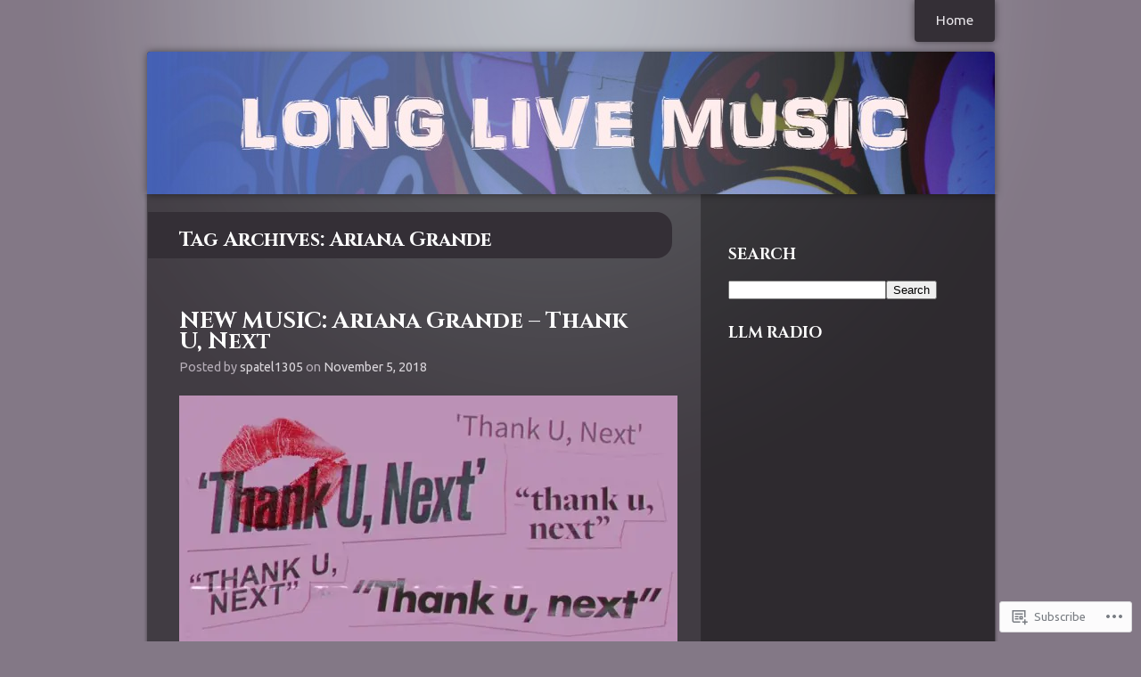

--- FILE ---
content_type: text/html; charset=UTF-8
request_url: https://longlivemusic.org/tag/ariana-grande/
body_size: 26454
content:
<!DOCTYPE html>
<!--[if IE 7]>
<html id="ie7" lang="en">
<![endif]-->
<!--[if IE 8]>
<html id="ie8" lang="en">
<![endif]-->
<!--[if !(IE 7) & !(IE 8)]><!-->
<html lang="en">
<!--<![endif]-->
<head>
<meta charset="UTF-8" />
<title>Ariana Grande | Long Live Music</title>
<link rel="profile" href="http://gmpg.org/xfn/11" />
<link rel="pingback" href="https://longlivemusic.org/xmlrpc.php" />
<!--[if lt IE 9]>
<script src="https://s0.wp.com/wp-content/themes/pub/piano-black/js/html5.js?m=1310598705i" type="text/javascript"></script>
<![endif]-->

<script type="text/javascript">
  WebFontConfig = {"google":{"families":["Cinzel:b:latin,latin-ext","Ubuntu:r,i,b,bi:latin,latin-ext"]},"api_url":"https:\/\/fonts-api.wp.com\/css"};
  (function() {
    var wf = document.createElement('script');
    wf.src = '/wp-content/plugins/custom-fonts/js/webfont.js';
    wf.type = 'text/javascript';
    wf.async = 'true';
    var s = document.getElementsByTagName('script')[0];
    s.parentNode.insertBefore(wf, s);
	})();
</script><style id="jetpack-custom-fonts-css">.wf-active #site-title a, .wf-active #site-title a:visited{font-family:"Cinzel",serif;font-size:35.2px;font-style:normal;font-weight:700}.wf-active body{font-family:"Ubuntu",sans-serif;font-size:15.6px}.wf-active #site-description{font-size:14.3px}.wf-active .entry-meta{font-size:14.3px}.wf-active .widget{font-size:14.3px}.wf-active .comment .comment-meta time{font-size:14.3px}.wf-active .comment-note{font-size:14.3px}.wf-active #respond .form-allowed-tags{font-size:15.6px}.wf-active #respond .form-allowed-tags code{font-size:14.3px}.wf-active #site-generator{font-size:14.3px}.wf-active h1, .wf-active h2, .wf-active h3, .wf-active h4, .wf-active h5, .wf-active h6{font-family:"Cinzel",serif;font-weight:700;font-style:normal}.wf-active .entry-title a, .wf-active .entry-title a:visited{font-size:25.6px;font-weight:700;font-style:normal}.wf-active .page-title{font-size:22.4px;font-style:normal;font-weight:700}.wf-active .entry-content th{font-weight:700;font-style:normal}.wf-active .widget-title{font-size:17.6px;font-weight:700;font-style:normal}.wf-active #comments-title, .wf-active #reply-title{font-size:20.8px;font-style:normal;font-weight:700}</style>
<meta name='robots' content='max-image-preview:large' />

<!-- Async WordPress.com Remote Login -->
<script id="wpcom_remote_login_js">
var wpcom_remote_login_extra_auth = '';
function wpcom_remote_login_remove_dom_node_id( element_id ) {
	var dom_node = document.getElementById( element_id );
	if ( dom_node ) { dom_node.parentNode.removeChild( dom_node ); }
}
function wpcom_remote_login_remove_dom_node_classes( class_name ) {
	var dom_nodes = document.querySelectorAll( '.' + class_name );
	for ( var i = 0; i < dom_nodes.length; i++ ) {
		dom_nodes[ i ].parentNode.removeChild( dom_nodes[ i ] );
	}
}
function wpcom_remote_login_final_cleanup() {
	wpcom_remote_login_remove_dom_node_classes( "wpcom_remote_login_msg" );
	wpcom_remote_login_remove_dom_node_id( "wpcom_remote_login_key" );
	wpcom_remote_login_remove_dom_node_id( "wpcom_remote_login_validate" );
	wpcom_remote_login_remove_dom_node_id( "wpcom_remote_login_js" );
	wpcom_remote_login_remove_dom_node_id( "wpcom_request_access_iframe" );
	wpcom_remote_login_remove_dom_node_id( "wpcom_request_access_styles" );
}

// Watch for messages back from the remote login
window.addEventListener( "message", function( e ) {
	if ( e.origin === "https://r-login.wordpress.com" ) {
		var data = {};
		try {
			data = JSON.parse( e.data );
		} catch( e ) {
			wpcom_remote_login_final_cleanup();
			return;
		}

		if ( data.msg === 'LOGIN' ) {
			// Clean up the login check iframe
			wpcom_remote_login_remove_dom_node_id( "wpcom_remote_login_key" );

			var id_regex = new RegExp( /^[0-9]+$/ );
			var token_regex = new RegExp( /^.*|.*|.*$/ );
			if (
				token_regex.test( data.token )
				&& id_regex.test( data.wpcomid )
			) {
				// We have everything we need to ask for a login
				var script = document.createElement( "script" );
				script.setAttribute( "id", "wpcom_remote_login_validate" );
				script.src = '/remote-login.php?wpcom_remote_login=validate'
					+ '&wpcomid=' + data.wpcomid
					+ '&token=' + encodeURIComponent( data.token )
					+ '&host=' + window.location.protocol
					+ '//' + window.location.hostname
					+ '&postid=6572'
					+ '&is_singular=';
				document.body.appendChild( script );
			}

			return;
		}

		// Safari ITP, not logged in, so redirect
		if ( data.msg === 'LOGIN-REDIRECT' ) {
			window.location = 'https://wordpress.com/log-in?redirect_to=' + window.location.href;
			return;
		}

		// Safari ITP, storage access failed, remove the request
		if ( data.msg === 'LOGIN-REMOVE' ) {
			var css_zap = 'html { -webkit-transition: margin-top 1s; transition: margin-top 1s; } /* 9001 */ html { margin-top: 0 !important; } * html body { margin-top: 0 !important; } @media screen and ( max-width: 782px ) { html { margin-top: 0 !important; } * html body { margin-top: 0 !important; } }';
			var style_zap = document.createElement( 'style' );
			style_zap.type = 'text/css';
			style_zap.appendChild( document.createTextNode( css_zap ) );
			document.body.appendChild( style_zap );

			var e = document.getElementById( 'wpcom_request_access_iframe' );
			e.parentNode.removeChild( e );

			document.cookie = 'wordpress_com_login_access=denied; path=/; max-age=31536000';

			return;
		}

		// Safari ITP
		if ( data.msg === 'REQUEST_ACCESS' ) {
			console.log( 'request access: safari' );

			// Check ITP iframe enable/disable knob
			if ( wpcom_remote_login_extra_auth !== 'safari_itp_iframe' ) {
				return;
			}

			// If we are in a "private window" there is no ITP.
			var private_window = false;
			try {
				var opendb = window.openDatabase( null, null, null, null );
			} catch( e ) {
				private_window = true;
			}

			if ( private_window ) {
				console.log( 'private window' );
				return;
			}

			var iframe = document.createElement( 'iframe' );
			iframe.id = 'wpcom_request_access_iframe';
			iframe.setAttribute( 'scrolling', 'no' );
			iframe.setAttribute( 'sandbox', 'allow-storage-access-by-user-activation allow-scripts allow-same-origin allow-top-navigation-by-user-activation' );
			iframe.src = 'https://r-login.wordpress.com/remote-login.php?wpcom_remote_login=request_access&origin=' + encodeURIComponent( data.origin ) + '&wpcomid=' + encodeURIComponent( data.wpcomid );

			var css = 'html { -webkit-transition: margin-top 1s; transition: margin-top 1s; } /* 9001 */ html { margin-top: 46px !important; } * html body { margin-top: 46px !important; } @media screen and ( max-width: 660px ) { html { margin-top: 71px !important; } * html body { margin-top: 71px !important; } #wpcom_request_access_iframe { display: block; height: 71px !important; } } #wpcom_request_access_iframe { border: 0px; height: 46px; position: fixed; top: 0; left: 0; width: 100%; min-width: 100%; z-index: 99999; background: #23282d; } ';

			var style = document.createElement( 'style' );
			style.type = 'text/css';
			style.id = 'wpcom_request_access_styles';
			style.appendChild( document.createTextNode( css ) );
			document.body.appendChild( style );

			document.body.appendChild( iframe );
		}

		if ( data.msg === 'DONE' ) {
			wpcom_remote_login_final_cleanup();
		}
	}
}, false );

// Inject the remote login iframe after the page has had a chance to load
// more critical resources
window.addEventListener( "DOMContentLoaded", function( e ) {
	var iframe = document.createElement( "iframe" );
	iframe.style.display = "none";
	iframe.setAttribute( "scrolling", "no" );
	iframe.setAttribute( "id", "wpcom_remote_login_key" );
	iframe.src = "https://r-login.wordpress.com/remote-login.php"
		+ "?wpcom_remote_login=key"
		+ "&origin=aHR0cHM6Ly9sb25nbGl2ZW11c2ljLm9yZw%3D%3D"
		+ "&wpcomid=32042150"
		+ "&time=" + Math.floor( Date.now() / 1000 );
	document.body.appendChild( iframe );
}, false );
</script>
<link rel='dns-prefetch' href='//s0.wp.com' />
<link rel="alternate" type="application/rss+xml" title="Long Live Music &raquo; Feed" href="https://longlivemusic.org/feed/" />
<link rel="alternate" type="application/rss+xml" title="Long Live Music &raquo; Comments Feed" href="https://longlivemusic.org/comments/feed/" />
<link rel="alternate" type="application/rss+xml" title="Long Live Music &raquo; Ariana Grande Tag Feed" href="https://longlivemusic.org/tag/ariana-grande/feed/" />
	<script type="text/javascript">
		/* <![CDATA[ */
		function addLoadEvent(func) {
			var oldonload = window.onload;
			if (typeof window.onload != 'function') {
				window.onload = func;
			} else {
				window.onload = function () {
					oldonload();
					func();
				}
			}
		}
		/* ]]> */
	</script>
	<link crossorigin='anonymous' rel='stylesheet' id='all-css-0-1' href='/_static/??/wp-content/mu-plugins/jetpack-plugin/moon/modules/infinite-scroll/infinity.css,/wp-content/mu-plugins/infinity/themes/pub/piano-black.css?m=1753284714j&cssminify=yes' type='text/css' media='all' />
<style id='wp-emoji-styles-inline-css'>

	img.wp-smiley, img.emoji {
		display: inline !important;
		border: none !important;
		box-shadow: none !important;
		height: 1em !important;
		width: 1em !important;
		margin: 0 0.07em !important;
		vertical-align: -0.1em !important;
		background: none !important;
		padding: 0 !important;
	}
/*# sourceURL=wp-emoji-styles-inline-css */
</style>
<link crossorigin='anonymous' rel='stylesheet' id='all-css-2-1' href='/wp-content/plugins/gutenberg-core/v22.2.0/build/styles/block-library/style.css?m=1764855221i&cssminify=yes' type='text/css' media='all' />
<style id='wp-block-library-inline-css'>
.has-text-align-justify {
	text-align:justify;
}
.has-text-align-justify{text-align:justify;}

/*# sourceURL=wp-block-library-inline-css */
</style><style id='global-styles-inline-css'>
:root{--wp--preset--aspect-ratio--square: 1;--wp--preset--aspect-ratio--4-3: 4/3;--wp--preset--aspect-ratio--3-4: 3/4;--wp--preset--aspect-ratio--3-2: 3/2;--wp--preset--aspect-ratio--2-3: 2/3;--wp--preset--aspect-ratio--16-9: 16/9;--wp--preset--aspect-ratio--9-16: 9/16;--wp--preset--color--black: #000000;--wp--preset--color--cyan-bluish-gray: #abb8c3;--wp--preset--color--white: #ffffff;--wp--preset--color--pale-pink: #f78da7;--wp--preset--color--vivid-red: #cf2e2e;--wp--preset--color--luminous-vivid-orange: #ff6900;--wp--preset--color--luminous-vivid-amber: #fcb900;--wp--preset--color--light-green-cyan: #7bdcb5;--wp--preset--color--vivid-green-cyan: #00d084;--wp--preset--color--pale-cyan-blue: #8ed1fc;--wp--preset--color--vivid-cyan-blue: #0693e3;--wp--preset--color--vivid-purple: #9b51e0;--wp--preset--gradient--vivid-cyan-blue-to-vivid-purple: linear-gradient(135deg,rgb(6,147,227) 0%,rgb(155,81,224) 100%);--wp--preset--gradient--light-green-cyan-to-vivid-green-cyan: linear-gradient(135deg,rgb(122,220,180) 0%,rgb(0,208,130) 100%);--wp--preset--gradient--luminous-vivid-amber-to-luminous-vivid-orange: linear-gradient(135deg,rgb(252,185,0) 0%,rgb(255,105,0) 100%);--wp--preset--gradient--luminous-vivid-orange-to-vivid-red: linear-gradient(135deg,rgb(255,105,0) 0%,rgb(207,46,46) 100%);--wp--preset--gradient--very-light-gray-to-cyan-bluish-gray: linear-gradient(135deg,rgb(238,238,238) 0%,rgb(169,184,195) 100%);--wp--preset--gradient--cool-to-warm-spectrum: linear-gradient(135deg,rgb(74,234,220) 0%,rgb(151,120,209) 20%,rgb(207,42,186) 40%,rgb(238,44,130) 60%,rgb(251,105,98) 80%,rgb(254,248,76) 100%);--wp--preset--gradient--blush-light-purple: linear-gradient(135deg,rgb(255,206,236) 0%,rgb(152,150,240) 100%);--wp--preset--gradient--blush-bordeaux: linear-gradient(135deg,rgb(254,205,165) 0%,rgb(254,45,45) 50%,rgb(107,0,62) 100%);--wp--preset--gradient--luminous-dusk: linear-gradient(135deg,rgb(255,203,112) 0%,rgb(199,81,192) 50%,rgb(65,88,208) 100%);--wp--preset--gradient--pale-ocean: linear-gradient(135deg,rgb(255,245,203) 0%,rgb(182,227,212) 50%,rgb(51,167,181) 100%);--wp--preset--gradient--electric-grass: linear-gradient(135deg,rgb(202,248,128) 0%,rgb(113,206,126) 100%);--wp--preset--gradient--midnight: linear-gradient(135deg,rgb(2,3,129) 0%,rgb(40,116,252) 100%);--wp--preset--font-size--small: 13px;--wp--preset--font-size--medium: 20px;--wp--preset--font-size--large: 36px;--wp--preset--font-size--x-large: 42px;--wp--preset--font-family--albert-sans: 'Albert Sans', sans-serif;--wp--preset--font-family--alegreya: Alegreya, serif;--wp--preset--font-family--arvo: Arvo, serif;--wp--preset--font-family--bodoni-moda: 'Bodoni Moda', serif;--wp--preset--font-family--bricolage-grotesque: 'Bricolage Grotesque', sans-serif;--wp--preset--font-family--cabin: Cabin, sans-serif;--wp--preset--font-family--chivo: Chivo, sans-serif;--wp--preset--font-family--commissioner: Commissioner, sans-serif;--wp--preset--font-family--cormorant: Cormorant, serif;--wp--preset--font-family--courier-prime: 'Courier Prime', monospace;--wp--preset--font-family--crimson-pro: 'Crimson Pro', serif;--wp--preset--font-family--dm-mono: 'DM Mono', monospace;--wp--preset--font-family--dm-sans: 'DM Sans', sans-serif;--wp--preset--font-family--dm-serif-display: 'DM Serif Display', serif;--wp--preset--font-family--domine: Domine, serif;--wp--preset--font-family--eb-garamond: 'EB Garamond', serif;--wp--preset--font-family--epilogue: Epilogue, sans-serif;--wp--preset--font-family--fahkwang: Fahkwang, sans-serif;--wp--preset--font-family--figtree: Figtree, sans-serif;--wp--preset--font-family--fira-sans: 'Fira Sans', sans-serif;--wp--preset--font-family--fjalla-one: 'Fjalla One', sans-serif;--wp--preset--font-family--fraunces: Fraunces, serif;--wp--preset--font-family--gabarito: Gabarito, system-ui;--wp--preset--font-family--ibm-plex-mono: 'IBM Plex Mono', monospace;--wp--preset--font-family--ibm-plex-sans: 'IBM Plex Sans', sans-serif;--wp--preset--font-family--ibarra-real-nova: 'Ibarra Real Nova', serif;--wp--preset--font-family--instrument-serif: 'Instrument Serif', serif;--wp--preset--font-family--inter: Inter, sans-serif;--wp--preset--font-family--josefin-sans: 'Josefin Sans', sans-serif;--wp--preset--font-family--jost: Jost, sans-serif;--wp--preset--font-family--libre-baskerville: 'Libre Baskerville', serif;--wp--preset--font-family--libre-franklin: 'Libre Franklin', sans-serif;--wp--preset--font-family--literata: Literata, serif;--wp--preset--font-family--lora: Lora, serif;--wp--preset--font-family--merriweather: Merriweather, serif;--wp--preset--font-family--montserrat: Montserrat, sans-serif;--wp--preset--font-family--newsreader: Newsreader, serif;--wp--preset--font-family--noto-sans-mono: 'Noto Sans Mono', sans-serif;--wp--preset--font-family--nunito: Nunito, sans-serif;--wp--preset--font-family--open-sans: 'Open Sans', sans-serif;--wp--preset--font-family--overpass: Overpass, sans-serif;--wp--preset--font-family--pt-serif: 'PT Serif', serif;--wp--preset--font-family--petrona: Petrona, serif;--wp--preset--font-family--piazzolla: Piazzolla, serif;--wp--preset--font-family--playfair-display: 'Playfair Display', serif;--wp--preset--font-family--plus-jakarta-sans: 'Plus Jakarta Sans', sans-serif;--wp--preset--font-family--poppins: Poppins, sans-serif;--wp--preset--font-family--raleway: Raleway, sans-serif;--wp--preset--font-family--roboto: Roboto, sans-serif;--wp--preset--font-family--roboto-slab: 'Roboto Slab', serif;--wp--preset--font-family--rubik: Rubik, sans-serif;--wp--preset--font-family--rufina: Rufina, serif;--wp--preset--font-family--sora: Sora, sans-serif;--wp--preset--font-family--source-sans-3: 'Source Sans 3', sans-serif;--wp--preset--font-family--source-serif-4: 'Source Serif 4', serif;--wp--preset--font-family--space-mono: 'Space Mono', monospace;--wp--preset--font-family--syne: Syne, sans-serif;--wp--preset--font-family--texturina: Texturina, serif;--wp--preset--font-family--urbanist: Urbanist, sans-serif;--wp--preset--font-family--work-sans: 'Work Sans', sans-serif;--wp--preset--spacing--20: 0.44rem;--wp--preset--spacing--30: 0.67rem;--wp--preset--spacing--40: 1rem;--wp--preset--spacing--50: 1.5rem;--wp--preset--spacing--60: 2.25rem;--wp--preset--spacing--70: 3.38rem;--wp--preset--spacing--80: 5.06rem;--wp--preset--shadow--natural: 6px 6px 9px rgba(0, 0, 0, 0.2);--wp--preset--shadow--deep: 12px 12px 50px rgba(0, 0, 0, 0.4);--wp--preset--shadow--sharp: 6px 6px 0px rgba(0, 0, 0, 0.2);--wp--preset--shadow--outlined: 6px 6px 0px -3px rgb(255, 255, 255), 6px 6px rgb(0, 0, 0);--wp--preset--shadow--crisp: 6px 6px 0px rgb(0, 0, 0);}:where(.is-layout-flex){gap: 0.5em;}:where(.is-layout-grid){gap: 0.5em;}body .is-layout-flex{display: flex;}.is-layout-flex{flex-wrap: wrap;align-items: center;}.is-layout-flex > :is(*, div){margin: 0;}body .is-layout-grid{display: grid;}.is-layout-grid > :is(*, div){margin: 0;}:where(.wp-block-columns.is-layout-flex){gap: 2em;}:where(.wp-block-columns.is-layout-grid){gap: 2em;}:where(.wp-block-post-template.is-layout-flex){gap: 1.25em;}:where(.wp-block-post-template.is-layout-grid){gap: 1.25em;}.has-black-color{color: var(--wp--preset--color--black) !important;}.has-cyan-bluish-gray-color{color: var(--wp--preset--color--cyan-bluish-gray) !important;}.has-white-color{color: var(--wp--preset--color--white) !important;}.has-pale-pink-color{color: var(--wp--preset--color--pale-pink) !important;}.has-vivid-red-color{color: var(--wp--preset--color--vivid-red) !important;}.has-luminous-vivid-orange-color{color: var(--wp--preset--color--luminous-vivid-orange) !important;}.has-luminous-vivid-amber-color{color: var(--wp--preset--color--luminous-vivid-amber) !important;}.has-light-green-cyan-color{color: var(--wp--preset--color--light-green-cyan) !important;}.has-vivid-green-cyan-color{color: var(--wp--preset--color--vivid-green-cyan) !important;}.has-pale-cyan-blue-color{color: var(--wp--preset--color--pale-cyan-blue) !important;}.has-vivid-cyan-blue-color{color: var(--wp--preset--color--vivid-cyan-blue) !important;}.has-vivid-purple-color{color: var(--wp--preset--color--vivid-purple) !important;}.has-black-background-color{background-color: var(--wp--preset--color--black) !important;}.has-cyan-bluish-gray-background-color{background-color: var(--wp--preset--color--cyan-bluish-gray) !important;}.has-white-background-color{background-color: var(--wp--preset--color--white) !important;}.has-pale-pink-background-color{background-color: var(--wp--preset--color--pale-pink) !important;}.has-vivid-red-background-color{background-color: var(--wp--preset--color--vivid-red) !important;}.has-luminous-vivid-orange-background-color{background-color: var(--wp--preset--color--luminous-vivid-orange) !important;}.has-luminous-vivid-amber-background-color{background-color: var(--wp--preset--color--luminous-vivid-amber) !important;}.has-light-green-cyan-background-color{background-color: var(--wp--preset--color--light-green-cyan) !important;}.has-vivid-green-cyan-background-color{background-color: var(--wp--preset--color--vivid-green-cyan) !important;}.has-pale-cyan-blue-background-color{background-color: var(--wp--preset--color--pale-cyan-blue) !important;}.has-vivid-cyan-blue-background-color{background-color: var(--wp--preset--color--vivid-cyan-blue) !important;}.has-vivid-purple-background-color{background-color: var(--wp--preset--color--vivid-purple) !important;}.has-black-border-color{border-color: var(--wp--preset--color--black) !important;}.has-cyan-bluish-gray-border-color{border-color: var(--wp--preset--color--cyan-bluish-gray) !important;}.has-white-border-color{border-color: var(--wp--preset--color--white) !important;}.has-pale-pink-border-color{border-color: var(--wp--preset--color--pale-pink) !important;}.has-vivid-red-border-color{border-color: var(--wp--preset--color--vivid-red) !important;}.has-luminous-vivid-orange-border-color{border-color: var(--wp--preset--color--luminous-vivid-orange) !important;}.has-luminous-vivid-amber-border-color{border-color: var(--wp--preset--color--luminous-vivid-amber) !important;}.has-light-green-cyan-border-color{border-color: var(--wp--preset--color--light-green-cyan) !important;}.has-vivid-green-cyan-border-color{border-color: var(--wp--preset--color--vivid-green-cyan) !important;}.has-pale-cyan-blue-border-color{border-color: var(--wp--preset--color--pale-cyan-blue) !important;}.has-vivid-cyan-blue-border-color{border-color: var(--wp--preset--color--vivid-cyan-blue) !important;}.has-vivid-purple-border-color{border-color: var(--wp--preset--color--vivid-purple) !important;}.has-vivid-cyan-blue-to-vivid-purple-gradient-background{background: var(--wp--preset--gradient--vivid-cyan-blue-to-vivid-purple) !important;}.has-light-green-cyan-to-vivid-green-cyan-gradient-background{background: var(--wp--preset--gradient--light-green-cyan-to-vivid-green-cyan) !important;}.has-luminous-vivid-amber-to-luminous-vivid-orange-gradient-background{background: var(--wp--preset--gradient--luminous-vivid-amber-to-luminous-vivid-orange) !important;}.has-luminous-vivid-orange-to-vivid-red-gradient-background{background: var(--wp--preset--gradient--luminous-vivid-orange-to-vivid-red) !important;}.has-very-light-gray-to-cyan-bluish-gray-gradient-background{background: var(--wp--preset--gradient--very-light-gray-to-cyan-bluish-gray) !important;}.has-cool-to-warm-spectrum-gradient-background{background: var(--wp--preset--gradient--cool-to-warm-spectrum) !important;}.has-blush-light-purple-gradient-background{background: var(--wp--preset--gradient--blush-light-purple) !important;}.has-blush-bordeaux-gradient-background{background: var(--wp--preset--gradient--blush-bordeaux) !important;}.has-luminous-dusk-gradient-background{background: var(--wp--preset--gradient--luminous-dusk) !important;}.has-pale-ocean-gradient-background{background: var(--wp--preset--gradient--pale-ocean) !important;}.has-electric-grass-gradient-background{background: var(--wp--preset--gradient--electric-grass) !important;}.has-midnight-gradient-background{background: var(--wp--preset--gradient--midnight) !important;}.has-small-font-size{font-size: var(--wp--preset--font-size--small) !important;}.has-medium-font-size{font-size: var(--wp--preset--font-size--medium) !important;}.has-large-font-size{font-size: var(--wp--preset--font-size--large) !important;}.has-x-large-font-size{font-size: var(--wp--preset--font-size--x-large) !important;}.has-albert-sans-font-family{font-family: var(--wp--preset--font-family--albert-sans) !important;}.has-alegreya-font-family{font-family: var(--wp--preset--font-family--alegreya) !important;}.has-arvo-font-family{font-family: var(--wp--preset--font-family--arvo) !important;}.has-bodoni-moda-font-family{font-family: var(--wp--preset--font-family--bodoni-moda) !important;}.has-bricolage-grotesque-font-family{font-family: var(--wp--preset--font-family--bricolage-grotesque) !important;}.has-cabin-font-family{font-family: var(--wp--preset--font-family--cabin) !important;}.has-chivo-font-family{font-family: var(--wp--preset--font-family--chivo) !important;}.has-commissioner-font-family{font-family: var(--wp--preset--font-family--commissioner) !important;}.has-cormorant-font-family{font-family: var(--wp--preset--font-family--cormorant) !important;}.has-courier-prime-font-family{font-family: var(--wp--preset--font-family--courier-prime) !important;}.has-crimson-pro-font-family{font-family: var(--wp--preset--font-family--crimson-pro) !important;}.has-dm-mono-font-family{font-family: var(--wp--preset--font-family--dm-mono) !important;}.has-dm-sans-font-family{font-family: var(--wp--preset--font-family--dm-sans) !important;}.has-dm-serif-display-font-family{font-family: var(--wp--preset--font-family--dm-serif-display) !important;}.has-domine-font-family{font-family: var(--wp--preset--font-family--domine) !important;}.has-eb-garamond-font-family{font-family: var(--wp--preset--font-family--eb-garamond) !important;}.has-epilogue-font-family{font-family: var(--wp--preset--font-family--epilogue) !important;}.has-fahkwang-font-family{font-family: var(--wp--preset--font-family--fahkwang) !important;}.has-figtree-font-family{font-family: var(--wp--preset--font-family--figtree) !important;}.has-fira-sans-font-family{font-family: var(--wp--preset--font-family--fira-sans) !important;}.has-fjalla-one-font-family{font-family: var(--wp--preset--font-family--fjalla-one) !important;}.has-fraunces-font-family{font-family: var(--wp--preset--font-family--fraunces) !important;}.has-gabarito-font-family{font-family: var(--wp--preset--font-family--gabarito) !important;}.has-ibm-plex-mono-font-family{font-family: var(--wp--preset--font-family--ibm-plex-mono) !important;}.has-ibm-plex-sans-font-family{font-family: var(--wp--preset--font-family--ibm-plex-sans) !important;}.has-ibarra-real-nova-font-family{font-family: var(--wp--preset--font-family--ibarra-real-nova) !important;}.has-instrument-serif-font-family{font-family: var(--wp--preset--font-family--instrument-serif) !important;}.has-inter-font-family{font-family: var(--wp--preset--font-family--inter) !important;}.has-josefin-sans-font-family{font-family: var(--wp--preset--font-family--josefin-sans) !important;}.has-jost-font-family{font-family: var(--wp--preset--font-family--jost) !important;}.has-libre-baskerville-font-family{font-family: var(--wp--preset--font-family--libre-baskerville) !important;}.has-libre-franklin-font-family{font-family: var(--wp--preset--font-family--libre-franklin) !important;}.has-literata-font-family{font-family: var(--wp--preset--font-family--literata) !important;}.has-lora-font-family{font-family: var(--wp--preset--font-family--lora) !important;}.has-merriweather-font-family{font-family: var(--wp--preset--font-family--merriweather) !important;}.has-montserrat-font-family{font-family: var(--wp--preset--font-family--montserrat) !important;}.has-newsreader-font-family{font-family: var(--wp--preset--font-family--newsreader) !important;}.has-noto-sans-mono-font-family{font-family: var(--wp--preset--font-family--noto-sans-mono) !important;}.has-nunito-font-family{font-family: var(--wp--preset--font-family--nunito) !important;}.has-open-sans-font-family{font-family: var(--wp--preset--font-family--open-sans) !important;}.has-overpass-font-family{font-family: var(--wp--preset--font-family--overpass) !important;}.has-pt-serif-font-family{font-family: var(--wp--preset--font-family--pt-serif) !important;}.has-petrona-font-family{font-family: var(--wp--preset--font-family--petrona) !important;}.has-piazzolla-font-family{font-family: var(--wp--preset--font-family--piazzolla) !important;}.has-playfair-display-font-family{font-family: var(--wp--preset--font-family--playfair-display) !important;}.has-plus-jakarta-sans-font-family{font-family: var(--wp--preset--font-family--plus-jakarta-sans) !important;}.has-poppins-font-family{font-family: var(--wp--preset--font-family--poppins) !important;}.has-raleway-font-family{font-family: var(--wp--preset--font-family--raleway) !important;}.has-roboto-font-family{font-family: var(--wp--preset--font-family--roboto) !important;}.has-roboto-slab-font-family{font-family: var(--wp--preset--font-family--roboto-slab) !important;}.has-rubik-font-family{font-family: var(--wp--preset--font-family--rubik) !important;}.has-rufina-font-family{font-family: var(--wp--preset--font-family--rufina) !important;}.has-sora-font-family{font-family: var(--wp--preset--font-family--sora) !important;}.has-source-sans-3-font-family{font-family: var(--wp--preset--font-family--source-sans-3) !important;}.has-source-serif-4-font-family{font-family: var(--wp--preset--font-family--source-serif-4) !important;}.has-space-mono-font-family{font-family: var(--wp--preset--font-family--space-mono) !important;}.has-syne-font-family{font-family: var(--wp--preset--font-family--syne) !important;}.has-texturina-font-family{font-family: var(--wp--preset--font-family--texturina) !important;}.has-urbanist-font-family{font-family: var(--wp--preset--font-family--urbanist) !important;}.has-work-sans-font-family{font-family: var(--wp--preset--font-family--work-sans) !important;}
/*# sourceURL=global-styles-inline-css */
</style>

<style id='classic-theme-styles-inline-css'>
/*! This file is auto-generated */
.wp-block-button__link{color:#fff;background-color:#32373c;border-radius:9999px;box-shadow:none;text-decoration:none;padding:calc(.667em + 2px) calc(1.333em + 2px);font-size:1.125em}.wp-block-file__button{background:#32373c;color:#fff;text-decoration:none}
/*# sourceURL=/wp-includes/css/classic-themes.min.css */
</style>
<link crossorigin='anonymous' rel='stylesheet' id='all-css-4-1' href='/_static/??-eJx9j9sKwjAQRH/IzRJbvDyI39KkS43Nje7G6t8bEasg9GVZhjkzDM4ZbIpCUTD7MrjIaJPxyY6MW6UPSgO7kD3BRDfVYu9YFgewPDwpy7zBn6BQ4Js1UdVD7uTlCNS7jjyFalvDZtcPJBXnzw9C93Uk1xowJk/EDPUGVwLIpXbxH/eWMReD2XUxgfGdHXGZcw4nvW/17tg0zeH6BGQya/o=&cssminify=yes' type='text/css' media='all' />
<style id='jetpack_facebook_likebox-inline-css'>
.widget_facebook_likebox {
	overflow: hidden;
}

/*# sourceURL=/wp-content/mu-plugins/jetpack-plugin/moon/modules/widgets/facebook-likebox/style.css */
</style>
<link crossorigin='anonymous' rel='stylesheet' id='all-css-6-1' href='/_static/??-eJzTLy/QTc7PK0nNK9HPLdUtyClNz8wr1i9KTcrJTwcy0/WTi5G5ekCujj52Temp+bo5+cmJJZn5eSgc3bScxMwikFb7XFtDE1NLExMLc0OTLACohS2q&cssminify=yes' type='text/css' media='all' />
<link crossorigin='anonymous' rel='stylesheet' id='print-css-7-1' href='/wp-content/mu-plugins/global-print/global-print.css?m=1465851035i&cssminify=yes' type='text/css' media='print' />
<style id='jetpack-global-styles-frontend-style-inline-css'>
:root { --font-headings: unset; --font-base: unset; --font-headings-default: -apple-system,BlinkMacSystemFont,"Segoe UI",Roboto,Oxygen-Sans,Ubuntu,Cantarell,"Helvetica Neue",sans-serif; --font-base-default: -apple-system,BlinkMacSystemFont,"Segoe UI",Roboto,Oxygen-Sans,Ubuntu,Cantarell,"Helvetica Neue",sans-serif;}
/*# sourceURL=jetpack-global-styles-frontend-style-inline-css */
</style>
<link crossorigin='anonymous' rel='stylesheet' id='all-css-10-1' href='/wp-content/themes/h4/global.css?m=1420737423i&cssminify=yes' type='text/css' media='all' />
<script type="text/javascript" id="wpcom-actionbar-placeholder-js-extra">
/* <![CDATA[ */
var actionbardata = {"siteID":"32042150","postID":"0","siteURL":"https://longlivemusic.org","xhrURL":"https://longlivemusic.org/wp-admin/admin-ajax.php","nonce":"71a014318e","isLoggedIn":"","statusMessage":"","subsEmailDefault":"instantly","proxyScriptUrl":"https://s0.wp.com/wp-content/js/wpcom-proxy-request.js?m=1513050504i&amp;ver=20211021","i18n":{"followedText":"New posts from this site will now appear in your \u003Ca href=\"https://wordpress.com/reader\"\u003EReader\u003C/a\u003E","foldBar":"Collapse this bar","unfoldBar":"Expand this bar","shortLinkCopied":"Shortlink copied to clipboard."}};
//# sourceURL=wpcom-actionbar-placeholder-js-extra
/* ]]> */
</script>
<script type="text/javascript" id="jetpack-mu-wpcom-settings-js-before">
/* <![CDATA[ */
var JETPACK_MU_WPCOM_SETTINGS = {"assetsUrl":"https://s0.wp.com/wp-content/mu-plugins/jetpack-mu-wpcom-plugin/moon/jetpack_vendor/automattic/jetpack-mu-wpcom/src/build/"};
//# sourceURL=jetpack-mu-wpcom-settings-js-before
/* ]]> */
</script>
<script crossorigin='anonymous' type='text/javascript'  src='/wp-content/js/rlt-proxy.js?m=1720530689i'></script>
<script type="text/javascript" id="rlt-proxy-js-after">
/* <![CDATA[ */
	rltInitialize( {"token":null,"iframeOrigins":["https:\/\/widgets.wp.com"]} );
//# sourceURL=rlt-proxy-js-after
/* ]]> */
</script>
<link rel="EditURI" type="application/rsd+xml" title="RSD" href="https://spatel1305.wordpress.com/xmlrpc.php?rsd" />
<meta name="generator" content="WordPress.com" />

<!-- Jetpack Open Graph Tags -->
<meta property="og:type" content="website" />
<meta property="og:title" content="Ariana Grande &#8211; Long Live Music" />
<meta property="og:url" content="https://longlivemusic.org/tag/ariana-grande/" />
<meta property="og:site_name" content="Long Live Music" />
<meta property="og:image" content="https://secure.gravatar.com/blavatar/965664f91112c87b5b13e8c5371a1db3c6651e47757c3385bc43723f9d5105d9?s=200&#038;ts=1768422913" />
<meta property="og:image:width" content="200" />
<meta property="og:image:height" content="200" />
<meta property="og:image:alt" content="" />
<meta property="og:locale" content="en_US" />

<!-- End Jetpack Open Graph Tags -->
<link rel="shortcut icon" type="image/x-icon" href="https://secure.gravatar.com/blavatar/965664f91112c87b5b13e8c5371a1db3c6651e47757c3385bc43723f9d5105d9?s=32" sizes="16x16" />
<link rel="icon" type="image/x-icon" href="https://secure.gravatar.com/blavatar/965664f91112c87b5b13e8c5371a1db3c6651e47757c3385bc43723f9d5105d9?s=32" sizes="16x16" />
<link rel="apple-touch-icon" href="https://secure.gravatar.com/blavatar/965664f91112c87b5b13e8c5371a1db3c6651e47757c3385bc43723f9d5105d9?s=114" />
<link rel='openid.server' href='https://longlivemusic.org/?openidserver=1' />
<link rel='openid.delegate' href='https://longlivemusic.org/' />
<link rel="search" type="application/opensearchdescription+xml" href="https://longlivemusic.org/osd.xml" title="Long Live Music" />
<link rel="search" type="application/opensearchdescription+xml" href="https://s1.wp.com/opensearch.xml" title="WordPress.com" />
<meta name="theme-color" content="#837886" />
<meta name="description" content="Posts about Ariana Grande written by spatel1305" />
	<style type="text/css">
			#site-title,
		#site-description {
			position: absolute !important;
			clip: rect(1px 1px 1px 1px); /* IE6, IE7 */
			clip: rect(1px, 1px, 1px, 1px);
		}
		</style>
	<style type="text/css" id="custom-background-css">
body.custom-background { background-color: #837886; }
</style>
	<style type="text/css" id="custom-colors-css">	#access,
	#branding,
	#wp-calendar td a,
	#wp-calendar td a:visited,
	#wp-calendar td#today {
		box-shadow: 0 0 8px rgba(0,0,0,0.5);
	}
#branding { background-color: #342F36;}
#search-input { border-color: #342F36;}
#access { background-color: #342F36;}
#access ul ul a { background-color: #342F36;}
footer.entry-meta { background-color: #342F36;}
.page-header { background-color: #342F36;}
.entry-content th { background-color: #342F36;}
#access a { border-color: #342F36;}
.attachment .hentry img,.attachment .hentry a img { border-color: #342F36;}
.commentlist li.comment { background-color: #342F36;}
.widget_flickr #flickr_badge_wrapper { border-color: #342F36;}
blockquote, pre { background-color: #4F4751;}
#access li, #access li li:first-child { border-left-color: #4F4751;}
#access ul ul a { border-color: #4F4751;}
#access ul ul :hover > a { border-bottom-color: #4F4751;}
#access ul ul a:hover { border-bottom-color: #4F4751;}
#access ul ul a:hover { background-color: #4F4751;}
#wp-calendar td a, #wp-calendar td a:visited, #wp-calendar td#today { background-color: #5C535E;}
.commentlist > li.comment.bypostauthor, .commentlist .children > li.comment.bypostauthor { background-color: #625965;}
blockquote, pre { border-color: #695F6C;}
.entry-content td, .entry-content th { border-color: #695F6C;}
.commentlist li.comment { border-color: #695F6C;}
li.pingback { background-color: #695F6C;}
#access .current_page_item ul a,#access .current_page_item ul a:visited,#access .current_page_item ul a:hover,#access .current-menu-item ul a,#access .current-menu-item ul a:visited,#access .current-menu-item ul a:hover { border-bottom-color: #6E6471;}
#wp-calendar td a:hover { background-color: #6E6471;}
.comment-edit-link { border-left: #6D6370;}
body { background-color: #837886;}
.commentlist > li.comment.bypostauthor,
.commentlist .children > li.comment.bypostauthor { border-color: #908593;}
#site-generator { color: #9C929F;}
#access .current_page_item a, #access .current_page_item a:visited, #access .current-menu-item a, #access .current-menu-item a:visited { border-bottom-color: #B0A8B2;}
.entry-meta { color: #B5ADB7;}
#site-description { color: #B5ADB7;}
footer.entry-meta { color: #B5ADB7;}
.nocomments { color: #B5ADB7;}
.comment .comment-meta time { color: #C8C3CA;}
#wp-calendar #prev a,#wp-calendar #prev a:visited,#wp-calendar #next a,#wp-calendar #next a:visited { color: #C8C3CA;}
#colophon a, #colophon a:visited { color: #CDC8CF;}
#rss-feed { color: #C8C3CA;}
#wp-calendar th { color: #837886;}
.entry-meta a, .entry-meta a:visited { color: #DAD6DB;}
a,a:visited { color: #837886;}
.comment-author { color: #837886;}
#access .current_page_item a, #access .current_page_item a:visited, #access .current-menu-item a, #access .current-menu-item a:visited { color: #E1DEE2;}
#wp-calendar th, #wp-calendar td { color: #DAD6DB;}
#access a { color: #E6E3E7;}
.widget-title { color: #FFFFFF;}
.widget { color: #FFFFFF;}
body { color: #FFFFFF;}
.entry-title a, .entry-title a:visited { color: #FFFFFF;}
#site-title a, #site-title a:visited { color: #FFFFFF;}
#wp-calendar td#today { color: #FFFFFF;}
.comment-note { background-color: #000000;}
.comment-note { border-color: #000000;}
#wp-calendar #prev a:hover, #wp-calendar #next a:hover { color: #000000;}
.comment-note { color: #000000;}
#site-title a:hover { color: #000000;}
#rss-feed:hover { color: #000000;}
#access li:hover > a { color: #000000;}
#access li:hover > a { border-bottom-color: #000000;}
#access ul ul :hover > a { color: #000000;}
#access .current_page_item a:hover,#access .current-menu-item a:hover { color: #000000;}
#access .current_page_item a:hover,#access .current-menu-item a:hover { border-bottom-color: #000000;}
.entry-title h2 a:hover { color: #000000;}
.entry-meta a:hover { color: #000000;}
a:hover, a:active { color: #000000;}
#colophon a:hover { color: #000000;}
</style>
<link crossorigin='anonymous' rel='stylesheet' id='all-css-0-3' href='/_static/??-eJydjdEKwjAMRX/IGqaT+SJ+inRZGN3SpDQtw78Xwe1Rxh7P4XIuLMmhSiEpEKtLXMcgBhOV5HH+MURVgVcQhJ4VZwNbQqJ8RrMT7C9EHSqTAfqs1Yi30SqOBktgGtzomSm//9H34BkfTXe7Xu5t17TTB3k+YIU=&cssminify=yes' type='text/css' media='all' />
</head>

<body class="archive tag tag-ariana-grande tag-29387519 custom-background wp-theme-pubpiano-black customizer-styles-applied single-author jetpack-reblog-enabled">
<div id="wrapper">
	<div id="page" class="hfeed">
		<nav id="access" role="navigation">
			<h1 class="section-heading">Main menu</h1>
			<div class="skip-link screen-reader-text"><a href="#content" title="Skip to content">Skip to content</a></div>
			<div class="menu-header"><ul id="menu-menu-1" class="menu"><li id="menu-item-3265" class="menu-item menu-item-type-custom menu-item-object-custom menu-item-home menu-item-3265"><a href="https://longlivemusic.org/">Home</a></li>
</ul></div>		</nav><!-- #access -->

		<header id="branding" role="banner">
			<div class="site-branding">
				<h1 id="site-title"><a href="https://longlivemusic.org/" title="Long Live Music" rel="home">Long Live Music</a></h1>
				<h2 id="site-description">Music To Save Your Ears</h2>
			</div>

						<a class="site-image"  href="https://longlivemusic.org/" title="Long Live Music" rel="home">
				<img src="https://longlivemusic.org/wp-content/uploads/2015/12/cropped-034e8ed3-5e2d-4e0f-847a-2073fabf0ec2.jpg" width="951" height="160" alt="" />
			</a>
			
			<div id="header-meta">
						</div><!-- #header-meta -->

		</header><!-- #branding -->

		<div id="main">
		<section id="primary">
			<div id="content" role="main">

				<header class="page-header">
					<h1 class="page-title">
						Tag Archives: <span>Ariana Grande</span>					</h1>
				</header>

				
								
					
<article id="post-6572" class="post-6572 post type-post status-publish format-standard hentry category-new-music tag-ariana-grande tag-new-music tag-new-video tag-next tag-thank tag-thank-u tag-thank-u-next tag-u">
	<header class="entry-header">
		<h1 class="entry-title"><a href="https://longlivemusic.org/2018/11/05/new-music-ariana-grande-thank-u-next/" rel="bookmark">NEW MUSIC: Ariana Grande &#8211; Thank U,&nbsp;Next</a></h1>

				<div class="entry-meta">
			<span class="sep">Posted by </span><span class="author vcard"><a class="url fn n" href="https://longlivemusic.org/author/spatel1305/" title="View all posts by spatel1305">spatel1305</a></span><span class="sep post-date"> on </span><a class="entry-date-link" href="https://longlivemusic.org/2018/11/05/new-music-ariana-grande-thank-u-next/" rel="bookmark"><time class="entry-date" datetime="2018-11-05T09:43:07-05:00" pubdate>November 5, 2018</time></a>					</div><!-- .entry-meta -->
			</header><!-- .entry-header -->

		<div class="entry-content">
		<p><img data-attachment-id="6573" data-permalink="https://longlivemusic.org/2018/11/05/new-music-ariana-grande-thank-u-next/1541302395_70d9d0dd55951fce6b22f4fe43b9f8d9/" data-orig-file="https://longlivemusic.org/wp-content/uploads/2018/11/1541302395_70d9d0dd55951fce6b22f4fe43b9f8d9.jpg" data-orig-size="750,750" data-comments-opened="1" data-image-meta="{&quot;aperture&quot;:&quot;0&quot;,&quot;credit&quot;:&quot;&quot;,&quot;camera&quot;:&quot;&quot;,&quot;caption&quot;:&quot;&quot;,&quot;created_timestamp&quot;:&quot;0&quot;,&quot;copyright&quot;:&quot;&quot;,&quot;focal_length&quot;:&quot;0&quot;,&quot;iso&quot;:&quot;0&quot;,&quot;shutter_speed&quot;:&quot;0&quot;,&quot;title&quot;:&quot;&quot;,&quot;orientation&quot;:&quot;0&quot;}" data-image-title="1541302395_70d9d0dd55951fce6b22f4fe43b9f8d9" data-image-description="" data-image-caption="" data-medium-file="https://longlivemusic.org/wp-content/uploads/2018/11/1541302395_70d9d0dd55951fce6b22f4fe43b9f8d9.jpg?w=300" data-large-file="https://longlivemusic.org/wp-content/uploads/2018/11/1541302395_70d9d0dd55951fce6b22f4fe43b9f8d9.jpg?w=549" class="  wp-image-6573 aligncenter" src="https://longlivemusic.org/wp-content/uploads/2018/11/1541302395_70d9d0dd55951fce6b22f4fe43b9f8d9.jpg?w=559&#038;h=559" alt="1541302395_70d9d0dd55951fce6b22f4fe43b9f8d9" width="559" height="559" srcset="https://longlivemusic.org/wp-content/uploads/2018/11/1541302395_70d9d0dd55951fce6b22f4fe43b9f8d9.jpg?w=559&amp;h=559 559w, https://longlivemusic.org/wp-content/uploads/2018/11/1541302395_70d9d0dd55951fce6b22f4fe43b9f8d9.jpg?w=150&amp;h=150 150w, https://longlivemusic.org/wp-content/uploads/2018/11/1541302395_70d9d0dd55951fce6b22f4fe43b9f8d9.jpg?w=300&amp;h=300 300w, https://longlivemusic.org/wp-content/uploads/2018/11/1541302395_70d9d0dd55951fce6b22f4fe43b9f8d9.jpg 750w" sizes="(max-width: 559px) 100vw, 559px" /></p>
<p>In an industry full of spiteful break-up anthems, <a href="https://longlivemusic.org/?s=Ariana+Grande" target="_blank" rel="noopener">Ariana Grande</a> continues to shine on the title track for her new album, &#8220;Thank U,Next&#8221;.</p>
<p>The track starts out by calling out all her high-profile relationships, but instead of dwelling on the negatives, she thanks them for everything she has gained from them. This song is so simple and yet, so beautiful. Rarely do we have pop-stars taking this turn on a track and making it so personal.</p>
<p>There is no word on the album release date, but rumor has it, it&#8217;s supposed to represent maturity and growth. We absolutely can&#8217;t wait to hear what else she has in store for us!</p>
<p>Take a listen below!</p>
<p>&nbsp;</p>
<p><span class="embed-youtube" style="text-align:center; display: block;"><iframe class="youtube-player" width="549" height="309" src="https://www.youtube.com/embed/5OeR5XBEahU?version=3&#038;rel=1&#038;showsearch=0&#038;showinfo=1&#038;iv_load_policy=1&#038;fs=1&#038;hl=en&#038;autohide=2&#038;wmode=transparent" allowfullscreen="true" style="border:0;" sandbox="allow-scripts allow-same-origin allow-popups allow-presentation allow-popups-to-escape-sandbox"></iframe></span></p>
			</div><!-- .entry-content -->
	
	<footer class="entry-meta">
		<span class="comments-link"><a href="https://longlivemusic.org/2018/11/05/new-music-ariana-grande-thank-u-next/#respond">Leave a comment</a></span>
		<span class="cat-links"><span class="entry-utility-prep entry-utility-prep-cat-links">Posted in</span> <a href="https://longlivemusic.org/category/new-music/" rel="category tag">New Music</a></span>
		<span class="tag-links">Tagged <a href="https://longlivemusic.org/tag/ariana-grande/" rel="tag">Ariana Grande</a>, <a href="https://longlivemusic.org/tag/new-music/" rel="tag">New Music</a>, <a href="https://longlivemusic.org/tag/new-video/" rel="tag">New Video</a>, <a href="https://longlivemusic.org/tag/next/" rel="tag">Next</a>, <a href="https://longlivemusic.org/tag/thank/" rel="tag">Thank</a>, <a href="https://longlivemusic.org/tag/thank-u/" rel="tag">Thank u</a>, <a href="https://longlivemusic.org/tag/thank-u-next/" rel="tag">Thank u next</a>, <a href="https://longlivemusic.org/tag/u/" rel="tag">u</a></span>	</footer><!-- #entry-meta -->
</article><!-- #post-6572 -->

				
					
<article id="post-6099" class="post-6099 post type-post status-publish format-standard hentry category-new-music tag-54961 tag-ariana-grande tag-camila-cabello tag-cashmere-cat tag-collab tag-new-music tag-quit tag-selena-gomez">
	<header class="entry-header">
		<h1 class="entry-title"><a href="https://longlivemusic.org/2017/04/27/new-music-cashmere-cat-quit-ft-ariana-grande/" rel="bookmark">NEW MUSIC: Cashmere Cat &#8211; Quit [Ft. Ariana&nbsp;Grande]</a></h1>

				<div class="entry-meta">
			<span class="sep">Posted by </span><span class="author vcard"><a class="url fn n" href="https://longlivemusic.org/author/spatel1305/" title="View all posts by spatel1305">spatel1305</a></span><span class="sep post-date"> on </span><a class="entry-date-link" href="https://longlivemusic.org/2017/04/27/new-music-cashmere-cat-quit-ft-ariana-grande/" rel="bookmark"><time class="entry-date" datetime="2017-04-27T23:19:01-05:00" pubdate>April 27, 2017</time></a>					</div><!-- .entry-meta -->
			</header><!-- .entry-header -->

		<div class="entry-content">
		<p><img data-attachment-id="6100" data-permalink="https://longlivemusic.org/2017/04/27/new-music-cashmere-cat-quit-ft-ariana-grande/cashmere-cat-9-1493130453/" data-orig-file="https://longlivemusic.org/wp-content/uploads/2017/04/cashmere-cat-9-1493130453.png" data-orig-size="640,640" data-comments-opened="1" data-image-meta="{&quot;aperture&quot;:&quot;0&quot;,&quot;credit&quot;:&quot;&quot;,&quot;camera&quot;:&quot;&quot;,&quot;caption&quot;:&quot;&quot;,&quot;created_timestamp&quot;:&quot;0&quot;,&quot;copyright&quot;:&quot;&quot;,&quot;focal_length&quot;:&quot;0&quot;,&quot;iso&quot;:&quot;0&quot;,&quot;shutter_speed&quot;:&quot;0&quot;,&quot;title&quot;:&quot;&quot;,&quot;orientation&quot;:&quot;0&quot;}" data-image-title="Cashmere-Cat-9-1493130453" data-image-description="" data-image-caption="" data-medium-file="https://longlivemusic.org/wp-content/uploads/2017/04/cashmere-cat-9-1493130453.png?w=300" data-large-file="https://longlivemusic.org/wp-content/uploads/2017/04/cashmere-cat-9-1493130453.png?w=549" class="  wp-image-6100 aligncenter" src="https://longlivemusic.org/wp-content/uploads/2017/04/cashmere-cat-9-1493130453.png?w=516&#038;h=516" alt="Cashmere-Cat-9-1493130453" width="516" height="516" srcset="https://longlivemusic.org/wp-content/uploads/2017/04/cashmere-cat-9-1493130453.png?w=516&amp;h=516 516w, https://longlivemusic.org/wp-content/uploads/2017/04/cashmere-cat-9-1493130453.png?w=150&amp;h=150 150w, https://longlivemusic.org/wp-content/uploads/2017/04/cashmere-cat-9-1493130453.png?w=300&amp;h=300 300w, https://longlivemusic.org/wp-content/uploads/2017/04/cashmere-cat-9-1493130453.png 640w" sizes="(max-width: 516px) 100vw, 516px" /></p>
<p><a href="https://longlivemusic.org/?s=Cashmere+Cat" target="_blank" rel="noopener noreferrer">Cashmere Cat</a> did not play around with his debut album,<em>9. </em>Previously giving us singles featuring <a href="https://www.youtube.com/watch?v=1Vn1BXfsd4Q" target="_blank" rel="noopener noreferrer">Selena Gomez</a> and <a href="https://www.youtube.com/watch?v=09VJW8M_TIc" target="_blank" rel="noopener noreferrer">Camila Cabello</a>, we finally get to hear his collaboration with <a href="https://longlivemusic.org/?s=Ariana+Grande" target="_blank" rel="noopener noreferrer">Ariana Grande</a>, &#8220;Quit&#8221;.</p>
<p>&#8220;Quit&#8221; is exactly what we would expect from the pair. Ariana adds the sultry vocals, while Cashmere gives us some serious productions. He holds back during the verses and let&#8217;s Ariana&#8217;s signature vocals shine, then it all comes together perfectly on the hook to deliver an absolute smash.</p>
<p><em>9</em> is out now, and you can hear it after the jump via spotify!</p>
<p>Take a listen to the Ariana collab below!</p>
<span class="embed-youtube" style="text-align:center; display: block;"><iframe class="youtube-player" width="560" height="315" src="https://www.youtube.com/embed/CKhmCh68Qu0?version=3&#038;rel=1&#038;showsearch=0&#038;showinfo=1&#038;iv_load_policy=1&#038;fs=1&#038;hl=en&#038;autohide=2&#038;wmode=transparent" allowfullscreen="true" style="border:0;" sandbox="allow-scripts allow-same-origin allow-popups allow-presentation allow-popups-to-escape-sandbox"></iframe></span>
<p> <a href="https://longlivemusic.org/2017/04/27/new-music-cashmere-cat-quit-ft-ariana-grande/#more-6099" class="more-link">Continue reading <span class="meta-nav">&rarr;</span></a></p>
			</div><!-- .entry-content -->
	
	<footer class="entry-meta">
		<span class="comments-link"><a href="https://longlivemusic.org/2017/04/27/new-music-cashmere-cat-quit-ft-ariana-grande/#respond">Leave a comment</a></span>
		<span class="cat-links"><span class="entry-utility-prep entry-utility-prep-cat-links">Posted in</span> <a href="https://longlivemusic.org/category/new-music/" rel="category tag">New Music</a></span>
		<span class="tag-links">Tagged <a href="https://longlivemusic.org/tag/9/" rel="tag">9</a>, <a href="https://longlivemusic.org/tag/ariana-grande/" rel="tag">Ariana Grande</a>, <a href="https://longlivemusic.org/tag/camila-cabello/" rel="tag">Camila Cabello</a>, <a href="https://longlivemusic.org/tag/cashmere-cat/" rel="tag">Cashmere Cat</a>, <a href="https://longlivemusic.org/tag/collab/" rel="tag">Collab</a>, <a href="https://longlivemusic.org/tag/new-music/" rel="tag">New Music</a>, <a href="https://longlivemusic.org/tag/quit/" rel="tag">Quit</a>, <a href="https://longlivemusic.org/tag/selena-gomez/" rel="tag">Selena Gomez</a></span>	</footer><!-- #entry-meta -->
</article><!-- #post-6099 -->

				
					
<article id="post-5223" class="post-5223 post type-post status-publish format-standard hentry category-new-music category-new-video tag-ariana tag-ariana-grande tag-new-video tag-nicki-minaj tag-side-to-side tag-vma tag-vmas">
	<header class="entry-header">
		<h1 class="entry-title"><a href="https://longlivemusic.org/2016/08/30/new-video-ariana-grande-side-to-side-ft-nicki-minaj/" rel="bookmark">NEW VIDEO: Ariana Grande &#8211; Side To Side [Ft. Nicki&nbsp;Minaj]</a></h1>

				<div class="entry-meta">
			<span class="sep">Posted by </span><span class="author vcard"><a class="url fn n" href="https://longlivemusic.org/author/spatel1305/" title="View all posts by spatel1305">spatel1305</a></span><span class="sep post-date"> on </span><a class="entry-date-link" href="https://longlivemusic.org/2016/08/30/new-video-ariana-grande-side-to-side-ft-nicki-minaj/" rel="bookmark"><time class="entry-date" datetime="2016-08-30T16:34:34-05:00" pubdate>August 30, 2016</time></a>					</div><!-- .entry-meta -->
			</header><!-- .entry-header -->

		<div class="entry-content">
		<span class="embed-youtube" style="text-align:center; display: block;"><iframe class="youtube-player" width="560" height="315" src="https://www.youtube.com/embed/SXiSVQZLje8?version=3&#038;rel=1&#038;showsearch=0&#038;showinfo=1&#038;iv_load_policy=1&#038;fs=1&#038;hl=en&#038;autohide=2&#038;wmode=transparent" allowfullscreen="true" style="border:0;" sandbox="allow-scripts allow-same-origin allow-popups allow-presentation allow-popups-to-escape-sandbox"></iframe></span>
<p>After Ariana delivered a mediocre performance at the <a href="https://www.youtube.com/watch?v=A42N4IygFcg" target="_blank">VMA&#8217;s</a>, she dropped the video for one of my favorite singles off a fantastic album, &#8216;Side To Side&#8217;. The video is what you would expect from Ariana and Nicki, it oozes sex and is filled with a lot of meaningless visuals. It is time these pop-stars give their videos some depth, but I don&#8217;t see that happening anytime soon. Enjoy!</p>
			</div><!-- .entry-content -->
	
	<footer class="entry-meta">
		<span class="comments-link"><a href="https://longlivemusic.org/2016/08/30/new-video-ariana-grande-side-to-side-ft-nicki-minaj/#respond">Leave a comment</a></span>
		<span class="cat-links"><span class="entry-utility-prep entry-utility-prep-cat-links">Posted in</span> <a href="https://longlivemusic.org/category/new-music/" rel="category tag">New Music</a>, <a href="https://longlivemusic.org/category/new-video/" rel="category tag">New Video</a></span>
		<span class="tag-links">Tagged <a href="https://longlivemusic.org/tag/ariana/" rel="tag">Ariana</a>, <a href="https://longlivemusic.org/tag/ariana-grande/" rel="tag">Ariana Grande</a>, <a href="https://longlivemusic.org/tag/new-video/" rel="tag">New Video</a>, <a href="https://longlivemusic.org/tag/nicki-minaj/" rel="tag">Nicki Minaj</a>, <a href="https://longlivemusic.org/tag/side-to-side/" rel="tag">Side To Side</a>, <a href="https://longlivemusic.org/tag/vma/" rel="tag">VMA</a>, <a href="https://longlivemusic.org/tag/vmas/" rel="tag">VMAs</a></span>	</footer><!-- #entry-meta -->
</article><!-- #post-5223 -->

				
					
<article id="post-4762" class="post-4762 post type-post status-publish format-standard hentry category-new-music category-new-video tag-ariana-grande tag-dangerous-woman tag-into-you">
	<header class="entry-header">
		<h1 class="entry-title"><a href="https://longlivemusic.org/2016/05/24/new-video-ariana-grande-into-you/" rel="bookmark">NEW VIDEO: Ariana Grande &#8211; Into&nbsp;You</a></h1>

				<div class="entry-meta">
			<span class="sep">Posted by </span><span class="author vcard"><a class="url fn n" href="https://longlivemusic.org/author/spatel1305/" title="View all posts by spatel1305">spatel1305</a></span><span class="sep post-date"> on </span><a class="entry-date-link" href="https://longlivemusic.org/2016/05/24/new-video-ariana-grande-into-you/" rel="bookmark"><time class="entry-date" datetime="2016-05-24T17:37:22-05:00" pubdate>May 24, 2016</time></a>					</div><!-- .entry-meta -->
			</header><!-- .entry-header -->

		<div class="entry-content">
		<span class="embed-youtube" style="text-align:center; display: block;"><iframe class="youtube-player" width="560" height="315" src="https://www.youtube.com/embed/1ekZEVeXwek?version=3&#038;rel=1&#038;showsearch=0&#038;showinfo=1&#038;iv_load_policy=1&#038;fs=1&#038;hl=en&#038;autohide=2&#038;wmode=transparent" allowfullscreen="true" style="border:0;" sandbox="allow-scripts allow-same-origin allow-popups allow-presentation allow-popups-to-escape-sandbox"></iframe></span>
<p>With the release of Ariana&#8217;s latest album, <em>Dangerous Woman</em>, in FULL effect. She gives us her second single off the album, &#8220;Into You&#8217;. This song is definitely a smash, just like a lot of her tracks of the album.</p>
<p>This video gives me a very, &#8220;We Found Love&#8221; vibe which is never a bad thing because visually it remains a standout in the past decade. Anyway, we easily have another smash on hands for Ariana and her album is still killing the charts.</p>
<p>If you haven&#8217;t heard <em>Dangerous Woman</em>, I highly suggest you check it out because it is pop gold.</p>
			</div><!-- .entry-content -->
	
	<footer class="entry-meta">
		<span class="comments-link"><a href="https://longlivemusic.org/2016/05/24/new-video-ariana-grande-into-you/#respond">Leave a comment</a></span>
		<span class="cat-links"><span class="entry-utility-prep entry-utility-prep-cat-links">Posted in</span> <a href="https://longlivemusic.org/category/new-music/" rel="category tag">New Music</a>, <a href="https://longlivemusic.org/category/new-video/" rel="category tag">New Video</a></span>
		<span class="tag-links">Tagged <a href="https://longlivemusic.org/tag/ariana-grande/" rel="tag">Ariana Grande</a>, <a href="https://longlivemusic.org/tag/dangerous-woman/" rel="tag">Dangerous Woman</a>, <a href="https://longlivemusic.org/tag/into-you/" rel="tag">Into You</a></span>	</footer><!-- #entry-meta -->
</article><!-- #post-4762 -->

				
					
<article id="post-4675" class="post-4675 post type-post status-publish format-standard hentry category-new-music tag-ariana tag-ariana-grande tag-dangerous-woman tag-grande tag-into-you tag-may-20th tag-new-music">
	<header class="entry-header">
		<h1 class="entry-title"><a href="https://longlivemusic.org/2016/05/08/new-music-ariana-grande-into-you/" rel="bookmark">NEW MUSIC: Ariana Grande &#8211; Into&nbsp;You</a></h1>

				<div class="entry-meta">
			<span class="sep">Posted by </span><span class="author vcard"><a class="url fn n" href="https://longlivemusic.org/author/spatel1305/" title="View all posts by spatel1305">spatel1305</a></span><span class="sep post-date"> on </span><a class="entry-date-link" href="https://longlivemusic.org/2016/05/08/new-music-ariana-grande-into-you/" rel="bookmark"><time class="entry-date" datetime="2016-05-08T16:10:54-05:00" pubdate>May 8, 2016</time></a>					</div><!-- .entry-meta -->
			</header><!-- .entry-header -->

		<div class="entry-content">
		<p><img data-attachment-id="4349" data-permalink="https://longlivemusic.org/2016/03/14/new-music-ariana-grande-dangerous-woman/dangerous-woman-ariana-grande-thatgrapejuice-600x600/" data-orig-file="https://longlivemusic.org/wp-content/uploads/2016/03/dangerous-woman-ariana-grande-thatgrapejuice-600x600.jpg" data-orig-size="600,600" data-comments-opened="1" data-image-meta="{&quot;aperture&quot;:&quot;0&quot;,&quot;credit&quot;:&quot;&quot;,&quot;camera&quot;:&quot;&quot;,&quot;caption&quot;:&quot;&quot;,&quot;created_timestamp&quot;:&quot;0&quot;,&quot;copyright&quot;:&quot;&quot;,&quot;focal_length&quot;:&quot;0&quot;,&quot;iso&quot;:&quot;0&quot;,&quot;shutter_speed&quot;:&quot;0&quot;,&quot;title&quot;:&quot;&quot;,&quot;orientation&quot;:&quot;0&quot;}" data-image-title="dangerous-woman-ariana-grande-thatgrapejuice-600&amp;#215;600" data-image-description="" data-image-caption="" data-medium-file="https://longlivemusic.org/wp-content/uploads/2016/03/dangerous-woman-ariana-grande-thatgrapejuice-600x600.jpg?w=300" data-large-file="https://longlivemusic.org/wp-content/uploads/2016/03/dangerous-woman-ariana-grande-thatgrapejuice-600x600.jpg?w=549" class="  wp-image-4349 aligncenter" src="https://longlivemusic.org/wp-content/uploads/2016/03/dangerous-woman-ariana-grande-thatgrapejuice-600x600.jpg?w=493&#038;h=493" alt="dangerous-woman-ariana-grande-thatgrapejuice-600x600" width="493" height="493" srcset="https://longlivemusic.org/wp-content/uploads/2016/03/dangerous-woman-ariana-grande-thatgrapejuice-600x600.jpg?w=493&amp;h=493 493w, https://longlivemusic.org/wp-content/uploads/2016/03/dangerous-woman-ariana-grande-thatgrapejuice-600x600.jpg?w=150&amp;h=150 150w, https://longlivemusic.org/wp-content/uploads/2016/03/dangerous-woman-ariana-grande-thatgrapejuice-600x600.jpg?w=300&amp;h=300 300w, https://longlivemusic.org/wp-content/uploads/2016/03/dangerous-woman-ariana-grande-thatgrapejuice-600x600.jpg 600w" sizes="(max-width: 493px) 100vw, 493px" /></p>
<p>Ariana has really been impressing me with her string of tracks that have come out off this <em>Dangerous Woman</em> era that she has going. With the release of &#8220;Into You&#8221;, I&#8217;m fully convinced that there is no stopping her. While &#8220;Into You&#8221; is a generic pop smash, that doesn&#8217;t mean its a bad thing.</p>
<p>This track is fun, its definitely a party starter for summer, and with the sex appeal she is bringing this time around, it makes for a hit. Her vocals are sounding better than ever this era, and the producers are definitely stepping it up.</p>
<p>Ariana is a pop star, and she is just getting started. <em>Dangerous Woman </em>is due out May 20th, and I fully believe it will do some chart damage for sure.</p>
<p>Take a listen below!</p>
<span class="embed-youtube" style="text-align:center; display: block;"><iframe class="youtube-player" width="560" height="315" src="https://www.youtube.com/embed/o8uAxLVvQ8E?version=3&#038;rel=1&#038;showsearch=0&#038;showinfo=1&#038;iv_load_policy=1&#038;fs=1&#038;hl=en&#038;autohide=2&#038;wmode=transparent" allowfullscreen="true" style="border:0;" sandbox="allow-scripts allow-same-origin allow-popups allow-presentation allow-popups-to-escape-sandbox"></iframe></span>
			</div><!-- .entry-content -->
	
	<footer class="entry-meta">
		<span class="comments-link"><a href="https://longlivemusic.org/2016/05/08/new-music-ariana-grande-into-you/#respond">Leave a comment</a></span>
		<span class="cat-links"><span class="entry-utility-prep entry-utility-prep-cat-links">Posted in</span> <a href="https://longlivemusic.org/category/new-music/" rel="category tag">New Music</a></span>
		<span class="tag-links">Tagged <a href="https://longlivemusic.org/tag/ariana/" rel="tag">Ariana</a>, <a href="https://longlivemusic.org/tag/ariana-grande/" rel="tag">Ariana Grande</a>, <a href="https://longlivemusic.org/tag/dangerous-woman/" rel="tag">Dangerous Woman</a>, <a href="https://longlivemusic.org/tag/grande/" rel="tag">Grande</a>, <a href="https://longlivemusic.org/tag/into-you/" rel="tag">Into You</a>, <a href="https://longlivemusic.org/tag/may-20th/" rel="tag">May 20th</a>, <a href="https://longlivemusic.org/tag/new-music/" rel="tag">New Music</a></span>	</footer><!-- #entry-meta -->
</article><!-- #post-4675 -->

				
					
<article id="post-4520" class="post-4520 post type-post status-publish format-standard hentry category-new-music tag-ariana-grande tag-dangerous-woman tag-let-me-love-you tag-lil-wayne tag-may-20th tag-track-list tag-weezy">
	<header class="entry-header">
		<h1 class="entry-title"><a href="https://longlivemusic.org/2016/04/18/new-music-ariana-grande-let-me-love-you-ft-lil-wayne/" rel="bookmark">NEW MUSIC: Ariana Grande &#8211; Let Me Love You [Ft. Lil&nbsp;Wayne]</a></h1>

				<div class="entry-meta">
			<span class="sep">Posted by </span><span class="author vcard"><a class="url fn n" href="https://longlivemusic.org/author/spatel1305/" title="View all posts by spatel1305">spatel1305</a></span><span class="sep post-date"> on </span><a class="entry-date-link" href="https://longlivemusic.org/2016/04/18/new-music-ariana-grande-let-me-love-you-ft-lil-wayne/" rel="bookmark"><time class="entry-date" datetime="2016-04-18T19:17:51-05:00" pubdate>April 18, 2016</time></a>					</div><!-- .entry-meta -->
			</header><!-- .entry-header -->

		<div class="entry-content">
		<p><img data-attachment-id="4349" data-permalink="https://longlivemusic.org/2016/03/14/new-music-ariana-grande-dangerous-woman/dangerous-woman-ariana-grande-thatgrapejuice-600x600/" data-orig-file="https://longlivemusic.org/wp-content/uploads/2016/03/dangerous-woman-ariana-grande-thatgrapejuice-600x600.jpg" data-orig-size="600,600" data-comments-opened="1" data-image-meta="{&quot;aperture&quot;:&quot;0&quot;,&quot;credit&quot;:&quot;&quot;,&quot;camera&quot;:&quot;&quot;,&quot;caption&quot;:&quot;&quot;,&quot;created_timestamp&quot;:&quot;0&quot;,&quot;copyright&quot;:&quot;&quot;,&quot;focal_length&quot;:&quot;0&quot;,&quot;iso&quot;:&quot;0&quot;,&quot;shutter_speed&quot;:&quot;0&quot;,&quot;title&quot;:&quot;&quot;,&quot;orientation&quot;:&quot;0&quot;}" data-image-title="dangerous-woman-ariana-grande-thatgrapejuice-600&amp;#215;600" data-image-description="" data-image-caption="" data-medium-file="https://longlivemusic.org/wp-content/uploads/2016/03/dangerous-woman-ariana-grande-thatgrapejuice-600x600.jpg?w=300" data-large-file="https://longlivemusic.org/wp-content/uploads/2016/03/dangerous-woman-ariana-grande-thatgrapejuice-600x600.jpg?w=549" loading="lazy" class="  wp-image-4349 aligncenter" src="https://longlivemusic.org/wp-content/uploads/2016/03/dangerous-woman-ariana-grande-thatgrapejuice-600x600.jpg?w=526&#038;h=526" alt="dangerous-woman-ariana-grande-thatgrapejuice-600x600" width="526" height="526" srcset="https://longlivemusic.org/wp-content/uploads/2016/03/dangerous-woman-ariana-grande-thatgrapejuice-600x600.jpg?w=526&amp;h=526 526w, https://longlivemusic.org/wp-content/uploads/2016/03/dangerous-woman-ariana-grande-thatgrapejuice-600x600.jpg?w=150&amp;h=150 150w, https://longlivemusic.org/wp-content/uploads/2016/03/dangerous-woman-ariana-grande-thatgrapejuice-600x600.jpg?w=300&amp;h=300 300w, https://longlivemusic.org/wp-content/uploads/2016/03/dangerous-woman-ariana-grande-thatgrapejuice-600x600.jpg 600w" sizes="(max-width: 526px) 100vw, 526px" /></p>
<p><a href="https://longlivemusic.org/?s=Ariana+Grande" target="_blank">Ariana Grande</a> is back at it again.</p>
<p>I have been a huge fan of everything she has released so far from this album, and now we have &#8220;Let Me Love You&#8221; featuring Lil Wayne. I have to say, this is amazing. Ariana has stepped up her game so much in terms of maturing and evolving her sound, from bubblegum pop, to almost a straight R&amp;B vibe on this track. I don&#8217;t care too much for Wayne, but it definitely gives the track some more flavor.</p>
<p>I am actually most impressed with the production aspect of all these tracks. Ariana has taken it to a place where her vocals really shine and flow so smoothly.</p>
<p>Listen to the track below, and if you haven&#8217;t seen the VERY intriguing track list for her upcoming album, check it out after the jump!</p>
<span class="embed-youtube" style="text-align:center; display: block;"><iframe class="youtube-player" width="560" height="315" src="https://www.youtube.com/embed/xbiv2QHcGYU?version=3&#038;rel=1&#038;showsearch=0&#038;showinfo=1&#038;iv_load_policy=1&#038;fs=1&#038;hl=en&#038;autohide=2&#038;wmode=transparent" allowfullscreen="true" style="border:0;" sandbox="allow-scripts allow-same-origin allow-popups allow-presentation allow-popups-to-escape-sandbox"></iframe></span>
<p> <a href="https://longlivemusic.org/2016/04/18/new-music-ariana-grande-let-me-love-you-ft-lil-wayne/#more-4520" class="more-link">Continue reading <span class="meta-nav">&rarr;</span></a></p>
			</div><!-- .entry-content -->
	
	<footer class="entry-meta">
		<span class="comments-link"><a href="https://longlivemusic.org/2016/04/18/new-music-ariana-grande-let-me-love-you-ft-lil-wayne/#respond">Leave a comment</a></span>
		<span class="cat-links"><span class="entry-utility-prep entry-utility-prep-cat-links">Posted in</span> <a href="https://longlivemusic.org/category/new-music/" rel="category tag">New Music</a></span>
		<span class="tag-links">Tagged <a href="https://longlivemusic.org/tag/ariana-grande/" rel="tag">Ariana Grande</a>, <a href="https://longlivemusic.org/tag/dangerous-woman/" rel="tag">Dangerous Woman</a>, <a href="https://longlivemusic.org/tag/let-me-love-you/" rel="tag">Let Me Love You</a>, <a href="https://longlivemusic.org/tag/lil-wayne/" rel="tag">Lil Wayne</a>, <a href="https://longlivemusic.org/tag/may-20th/" rel="tag">May 20th</a>, <a href="https://longlivemusic.org/tag/track-list/" rel="tag">Track List</a>, <a href="https://longlivemusic.org/tag/weezy/" rel="tag">Weezy</a></span>	</footer><!-- #entry-meta -->
</article><!-- #post-4520 -->

				
					
<article id="post-4377" class="post-4377 post type-post status-publish format-standard hentry category-new-music tag-acoustic tag-ariana-grande tag-be-alright tag-dangerous-women tag-new tag-new-music tag-snl">
	<header class="entry-header">
		<h1 class="entry-title"><a href="https://longlivemusic.org/2016/03/23/new-music-ariana-grande-be-alright/" rel="bookmark">NEW MUSIC: Ariana Grande &#8211; Be&nbsp;Alright</a></h1>

				<div class="entry-meta">
			<span class="sep">Posted by </span><span class="author vcard"><a class="url fn n" href="https://longlivemusic.org/author/spatel1305/" title="View all posts by spatel1305">spatel1305</a></span><span class="sep post-date"> on </span><a class="entry-date-link" href="https://longlivemusic.org/2016/03/23/new-music-ariana-grande-be-alright/" rel="bookmark"><time class="entry-date" datetime="2016-03-23T11:53:47-05:00" pubdate>March 23, 2016</time></a>					</div><!-- .entry-meta -->
			</header><!-- .entry-header -->

		<div class="entry-content">
		<p><img data-attachment-id="4349" data-permalink="https://longlivemusic.org/2016/03/14/new-music-ariana-grande-dangerous-woman/dangerous-woman-ariana-grande-thatgrapejuice-600x600/" data-orig-file="https://longlivemusic.org/wp-content/uploads/2016/03/dangerous-woman-ariana-grande-thatgrapejuice-600x600.jpg" data-orig-size="600,600" data-comments-opened="1" data-image-meta="{&quot;aperture&quot;:&quot;0&quot;,&quot;credit&quot;:&quot;&quot;,&quot;camera&quot;:&quot;&quot;,&quot;caption&quot;:&quot;&quot;,&quot;created_timestamp&quot;:&quot;0&quot;,&quot;copyright&quot;:&quot;&quot;,&quot;focal_length&quot;:&quot;0&quot;,&quot;iso&quot;:&quot;0&quot;,&quot;shutter_speed&quot;:&quot;0&quot;,&quot;title&quot;:&quot;&quot;,&quot;orientation&quot;:&quot;0&quot;}" data-image-title="dangerous-woman-ariana-grande-thatgrapejuice-600&amp;#215;600" data-image-description="" data-image-caption="" data-medium-file="https://longlivemusic.org/wp-content/uploads/2016/03/dangerous-woman-ariana-grande-thatgrapejuice-600x600.jpg?w=300" data-large-file="https://longlivemusic.org/wp-content/uploads/2016/03/dangerous-woman-ariana-grande-thatgrapejuice-600x600.jpg?w=549" loading="lazy" class="  wp-image-4349 aligncenter" src="https://longlivemusic.org/wp-content/uploads/2016/03/dangerous-woman-ariana-grande-thatgrapejuice-600x600.jpg?w=495&#038;h=495" alt="dangerous-woman-ariana-grande-thatgrapejuice-600x600" width="495" height="495" srcset="https://longlivemusic.org/wp-content/uploads/2016/03/dangerous-woman-ariana-grande-thatgrapejuice-600x600.jpg?w=495&amp;h=495 495w, https://longlivemusic.org/wp-content/uploads/2016/03/dangerous-woman-ariana-grande-thatgrapejuice-600x600.jpg?w=150&amp;h=150 150w, https://longlivemusic.org/wp-content/uploads/2016/03/dangerous-woman-ariana-grande-thatgrapejuice-600x600.jpg?w=300&amp;h=300 300w, https://longlivemusic.org/wp-content/uploads/2016/03/dangerous-woman-ariana-grande-thatgrapejuice-600x600.jpg 600w" sizes="(max-width: 495px) 100vw, 495px" /></p>
<p>Ariana first premiered this track on SNL last week, and the internet fell in love. Ariana&#8217;s first attempt, &#8220;Dangerous Women&#8221; was a smash in my books. If you haven&#8217;t seen her singing <a href="https://youtu.be/VVYTzauIb_4" target="_blank">acoustically in a strange bunny mask</a>, I highly suggest you do because it will give you more confidence in her amazing vocal ability.</p>
<p>&#8220;Be Alright&#8221; is equally as amazing, she took it somewhere else with production. She kept her safe upbeat, radio friendly sound but that production is what takes it to another level. It is almost Jamie XX sounding at points, and definitely giving this radio pop a much needed change up.</p>
<p>I&#8217;m impressed with everything Ariana has done this era, and I have to say while I wasn&#8217;t a huge fan of her vocals before, she has definitely matured.</p>
<p>Take a listen below!</p>
<span class="embed-youtube" style="text-align:center; display: block;"><iframe class="youtube-player" width="560" height="315" src="https://www.youtube.com/embed/eBAHqRnSgRw?version=3&#038;rel=1&#038;showsearch=0&#038;showinfo=1&#038;iv_load_policy=1&#038;fs=1&#038;hl=en&#038;autohide=2&#038;wmode=transparent" allowfullscreen="true" style="border:0;" sandbox="allow-scripts allow-same-origin allow-popups allow-presentation allow-popups-to-escape-sandbox"></iframe></span>
			</div><!-- .entry-content -->
	
	<footer class="entry-meta">
		<span class="comments-link"><a href="https://longlivemusic.org/2016/03/23/new-music-ariana-grande-be-alright/#respond">Leave a comment</a></span>
		<span class="cat-links"><span class="entry-utility-prep entry-utility-prep-cat-links">Posted in</span> <a href="https://longlivemusic.org/category/new-music/" rel="category tag">New Music</a></span>
		<span class="tag-links">Tagged <a href="https://longlivemusic.org/tag/acoustic/" rel="tag">Acoustic</a>, <a href="https://longlivemusic.org/tag/ariana-grande/" rel="tag">Ariana Grande</a>, <a href="https://longlivemusic.org/tag/be-alright/" rel="tag">Be Alright</a>, <a href="https://longlivemusic.org/tag/dangerous-women/" rel="tag">Dangerous Women</a>, <a href="https://longlivemusic.org/tag/new/" rel="tag">New</a>, <a href="https://longlivemusic.org/tag/new-music/" rel="tag">New Music</a>, <a href="https://longlivemusic.org/tag/snl/" rel="tag">SNL</a></span>	</footer><!-- #entry-meta -->
</article><!-- #post-4377 -->

				
					
<article id="post-2470" class="post-2470 post type-post status-publish format-standard hentry category-new-music tag-ariana-grande tag-love-me-harder tag-new-music tag-the-weeknd">
	<header class="entry-header">
		<h1 class="entry-title"><a href="https://longlivemusic.org/2014/08/21/new-music-ariana-grande-love-me-harder-ft-the-weeknd/" rel="bookmark">NEW MUSIC: Ariana Grande &#8211; Love Me Harder [Ft. The&nbsp;Weeknd]</a></h1>

				<div class="entry-meta">
			<span class="sep">Posted by </span><span class="author vcard"><a class="url fn n" href="https://longlivemusic.org/author/spatel1305/" title="View all posts by spatel1305">spatel1305</a></span><span class="sep post-date"> on </span><a class="entry-date-link" href="https://longlivemusic.org/2014/08/21/new-music-ariana-grande-love-me-harder-ft-the-weeknd/" rel="bookmark"><time class="entry-date" datetime="2014-08-21T22:02:13-05:00" pubdate>August 21, 2014</time></a>					</div><!-- .entry-meta -->
			</header><!-- .entry-header -->

		<div class="entry-content">
		<p><a href="https://longlivemusic.org/wp-content/uploads/2014/08/ariana_breakfreepop.jpg"><img data-attachment-id="2469" data-permalink="https://longlivemusic.org/ariana_breakfreepop/" data-orig-file="https://longlivemusic.org/wp-content/uploads/2014/08/ariana_breakfreepop.jpg" data-orig-size="610,360" data-comments-opened="1" data-image-meta="{&quot;aperture&quot;:&quot;0&quot;,&quot;credit&quot;:&quot;&quot;,&quot;camera&quot;:&quot;&quot;,&quot;caption&quot;:&quot;&quot;,&quot;created_timestamp&quot;:&quot;0&quot;,&quot;copyright&quot;:&quot;&quot;,&quot;focal_length&quot;:&quot;0&quot;,&quot;iso&quot;:&quot;0&quot;,&quot;shutter_speed&quot;:&quot;0&quot;,&quot;title&quot;:&quot;&quot;,&quot;orientation&quot;:&quot;0&quot;}" data-image-title="ariana_breakfreepop" data-image-description="" data-image-caption="" data-medium-file="https://longlivemusic.org/wp-content/uploads/2014/08/ariana_breakfreepop.jpg?w=300" data-large-file="https://longlivemusic.org/wp-content/uploads/2014/08/ariana_breakfreepop.jpg?w=549" loading="lazy" class="wp-image-2469 aligncenter" src="https://longlivemusic.org/wp-content/uploads/2014/08/ariana_breakfreepop.jpg?w=508&#038;h=308" alt="ariana_breakfreepop" width="508" height="308" /></a></p>
<p>I love me some Ariana Grande, although she did lose a lot of credit for making that so called song &#8216;Break Free&#8217; with Zedd. She redeems herself here with a smooth pop/r&amp;b vibe track titled &#8216;Love Me Harder&#8217; featuring none other than The Weeknd. She is giving me a little old school Mariah vibe on this track which is why I fell in love with her in the first place, and I really hope the rest of her album sounds more like this, because while I loved &#8216;Problem&#8217;, lets be honest, It is getting quite the overplay. Anyway, take a listen below!</p>
<span class="embed-youtube" style="text-align:center; display: block;"><iframe class="youtube-player" width="560" height="315" src="https://www.youtube.com/embed/bUP6_fNTxns?version=3&#038;rel=1&#038;showsearch=0&#038;showinfo=1&#038;iv_load_policy=1&#038;fs=1&#038;hl=en&#038;autohide=2&#038;wmode=transparent" allowfullscreen="true" style="border:0;" sandbox="allow-scripts allow-same-origin allow-popups allow-presentation allow-popups-to-escape-sandbox"></iframe></span>
			</div><!-- .entry-content -->
	
	<footer class="entry-meta">
		<span class="comments-link"><a href="https://longlivemusic.org/2014/08/21/new-music-ariana-grande-love-me-harder-ft-the-weeknd/#respond">Leave a comment</a></span>
		<span class="cat-links"><span class="entry-utility-prep entry-utility-prep-cat-links">Posted in</span> <a href="https://longlivemusic.org/category/new-music/" rel="category tag">New Music</a></span>
		<span class="tag-links">Tagged <a href="https://longlivemusic.org/tag/ariana-grande/" rel="tag">Ariana Grande</a>, <a href="https://longlivemusic.org/tag/love-me-harder/" rel="tag">Love Me Harder</a>, <a href="https://longlivemusic.org/tag/new-music/" rel="tag">New Music</a>, <a href="https://longlivemusic.org/tag/the-weeknd/" rel="tag">The Weeknd</a></span>	</footer><!-- #entry-meta -->
</article><!-- #post-2470 -->

				
					
<article id="post-2435" class="post-2435 post type-post status-publish format-standard hentry category-new-music tag-ariana-grande tag-bang-bang tag-jessie-j tag-new-music tag-nicki-minaj">
	<header class="entry-header">
		<h1 class="entry-title"><a href="https://longlivemusic.org/2014/07/29/new-music-jessie-j-ariana-grande-nicki-minaj-bang-bang/" rel="bookmark">NEW MUSIC: Jessie J, Ariana Grande, &amp; Nicki Minaj &#8211; Bang&nbsp;Bang</a></h1>

				<div class="entry-meta">
			<span class="sep">Posted by </span><span class="author vcard"><a class="url fn n" href="https://longlivemusic.org/author/spatel1305/" title="View all posts by spatel1305">spatel1305</a></span><span class="sep post-date"> on </span><a class="entry-date-link" href="https://longlivemusic.org/2014/07/29/new-music-jessie-j-ariana-grande-nicki-minaj-bang-bang/" rel="bookmark"><time class="entry-date" datetime="2014-07-29T16:06:21-05:00" pubdate>July 29, 2014</time></a>					</div><!-- .entry-meta -->
			</header><!-- .entry-header -->

		<div class="entry-content">
		<p><a href="https://longlivemusic.org/2014/07/29/new-music-jessie-j-ariana-grande-nicki-minaj-bang-bang/bang-bang-cover/" rel="attachment wp-att-2436"><img data-attachment-id="2436" data-permalink="https://longlivemusic.org/2014/07/29/new-music-jessie-j-ariana-grande-nicki-minaj-bang-bang/bang-bang-cover/" data-orig-file="https://longlivemusic.org/wp-content/uploads/2014/07/bang-bang-cover.jpg" data-orig-size="475,475" data-comments-opened="1" data-image-meta="{&quot;aperture&quot;:&quot;0&quot;,&quot;credit&quot;:&quot;&quot;,&quot;camera&quot;:&quot;&quot;,&quot;caption&quot;:&quot;&quot;,&quot;created_timestamp&quot;:&quot;0&quot;,&quot;copyright&quot;:&quot;&quot;,&quot;focal_length&quot;:&quot;0&quot;,&quot;iso&quot;:&quot;0&quot;,&quot;shutter_speed&quot;:&quot;0&quot;,&quot;title&quot;:&quot;&quot;,&quot;orientation&quot;:&quot;0&quot;}" data-image-title="bang-bang-cover" data-image-description="" data-image-caption="" data-medium-file="https://longlivemusic.org/wp-content/uploads/2014/07/bang-bang-cover.jpg?w=300" data-large-file="https://longlivemusic.org/wp-content/uploads/2014/07/bang-bang-cover.jpg?w=475" loading="lazy" class="aligncenter size-full wp-image-2436" src="https://longlivemusic.org/wp-content/uploads/2014/07/bang-bang-cover.jpg?w=549" alt="bang-bang-cover"   srcset="https://longlivemusic.org/wp-content/uploads/2014/07/bang-bang-cover.jpg 475w, https://longlivemusic.org/wp-content/uploads/2014/07/bang-bang-cover.jpg?w=150&amp;h=150 150w, https://longlivemusic.org/wp-content/uploads/2014/07/bang-bang-cover.jpg?w=300&amp;h=300 300w" sizes="(max-width: 475px) 100vw, 475px" /></a></p>
<p>Three of musics biggest women are joining forces to create a huge, hard hitting ladies anthem. While I feel like all three of them could have brought something fantastic the table, they played the radio friendly route and brought the pop friendly anthem. This song is already huge on itunes charts, and no doubt will at least hit top 5 billboard. I do like the song, but I am a bit disappointed, all this talent, and this is what comes from it.</p>
<p>In other news, the ladies are supposed to perform this track at the Video Music Awards coming up soon!</p>
<span class="embed-youtube" style="text-align:center; display: block;"><iframe class="youtube-player" width="560" height="315" src="https://www.youtube.com/embed/YswhUHH6Ufc?version=3&#038;rel=1&#038;showsearch=0&#038;showinfo=1&#038;iv_load_policy=1&#038;fs=1&#038;hl=en&#038;autohide=2&#038;wmode=transparent" allowfullscreen="true" style="border:0;" sandbox="allow-scripts allow-same-origin allow-popups allow-presentation allow-popups-to-escape-sandbox"></iframe></span>
			</div><!-- .entry-content -->
	
	<footer class="entry-meta">
		<span class="comments-link"><a href="https://longlivemusic.org/2014/07/29/new-music-jessie-j-ariana-grande-nicki-minaj-bang-bang/#respond">Leave a comment</a></span>
		<span class="cat-links"><span class="entry-utility-prep entry-utility-prep-cat-links">Posted in</span> <a href="https://longlivemusic.org/category/new-music/" rel="category tag">New Music</a></span>
		<span class="tag-links">Tagged <a href="https://longlivemusic.org/tag/ariana-grande/" rel="tag">Ariana Grande</a>, <a href="https://longlivemusic.org/tag/bang-bang/" rel="tag">Bang Bang</a>, <a href="https://longlivemusic.org/tag/jessie-j/" rel="tag">Jessie J</a>, <a href="https://longlivemusic.org/tag/new-music/" rel="tag">New Music</a>, <a href="https://longlivemusic.org/tag/nicki-minaj/" rel="tag">Nicki Minaj</a></span>	</footer><!-- #entry-meta -->
</article><!-- #post-2435 -->

				
					
<article id="post-2245" class="post-2245 post type-post status-publish format-standard hentry category-new-music tag-ariana-grande tag-iggy-azelea tag-new-music tag-problem">
	<header class="entry-header">
		<h1 class="entry-title"><a href="https://longlivemusic.org/2014/04/28/new-music-ariana-grande-problem-ft-iggy-azelea/" rel="bookmark">NEW MUSIC: Ariana Grande &#8211; Problem [Ft. Iggy&nbsp;Azelea]</a></h1>

				<div class="entry-meta">
			<span class="sep">Posted by </span><span class="author vcard"><a class="url fn n" href="https://longlivemusic.org/author/spatel1305/" title="View all posts by spatel1305">spatel1305</a></span><span class="sep post-date"> on </span><a class="entry-date-link" href="https://longlivemusic.org/2014/04/28/new-music-ariana-grande-problem-ft-iggy-azelea/" rel="bookmark"><time class="entry-date" datetime="2014-04-28T07:52:13-05:00" pubdate>April 28, 2014</time></a>					</div><!-- .entry-meta -->
			</header><!-- .entry-header -->

		<div class="entry-content">
		<p><a href="https://longlivemusic.org/2014/04/28/new-music-ariana-grande-problem-ft-iggy-azelea/ariana-iggy-problem/" rel="attachment wp-att-2246"><img data-attachment-id="2246" data-permalink="https://longlivemusic.org/2014/04/28/new-music-ariana-grande-problem-ft-iggy-azelea/ariana-iggy-problem/" data-orig-file="https://longlivemusic.org/wp-content/uploads/2014/04/ariana-iggy-problem.jpg" data-orig-size="475,475" data-comments-opened="1" data-image-meta="{&quot;aperture&quot;:&quot;0&quot;,&quot;credit&quot;:&quot;&quot;,&quot;camera&quot;:&quot;&quot;,&quot;caption&quot;:&quot;&quot;,&quot;created_timestamp&quot;:&quot;0&quot;,&quot;copyright&quot;:&quot;&quot;,&quot;focal_length&quot;:&quot;0&quot;,&quot;iso&quot;:&quot;0&quot;,&quot;shutter_speed&quot;:&quot;0&quot;,&quot;title&quot;:&quot;&quot;}" data-image-title="ariana-iggy-problem" data-image-description="" data-image-caption="" data-medium-file="https://longlivemusic.org/wp-content/uploads/2014/04/ariana-iggy-problem.jpg?w=300" data-large-file="https://longlivemusic.org/wp-content/uploads/2014/04/ariana-iggy-problem.jpg?w=475" loading="lazy" class="aligncenter  wp-image-2246" src="https://longlivemusic.org/wp-content/uploads/2014/04/ariana-iggy-problem.jpg?w=416&#038;h=416" alt="ariana-iggy-problem" width="416" height="416" srcset="https://longlivemusic.org/wp-content/uploads/2014/04/ariana-iggy-problem.jpg?w=416&amp;h=416 416w, https://longlivemusic.org/wp-content/uploads/2014/04/ariana-iggy-problem.jpg?w=150&amp;h=150 150w, https://longlivemusic.org/wp-content/uploads/2014/04/ariana-iggy-problem.jpg?w=300&amp;h=300 300w, https://longlivemusic.org/wp-content/uploads/2014/04/ariana-iggy-problem.jpg 475w" sizes="(max-width: 416px) 100vw, 416px" /></a></p>
<p>&nbsp;</p>
<p>Ariana Grande brings all the fire for her next album. Ariana definitely has a voice on her, and this song definitely is a step in the right direction. &#8216;Problem&#8217; will take over the airwaves over summer, and there is no denying that she has another hit on her hand. She recently performed this track at some <a title="radio disney award show" href="http://youtu.be/M7dadB1jCMk" target="_blank">radio disney award show</a>, and I have to say I&#8217;m very impressed, this girl definitely has a great team behind her, and easily a future. Iggy kills it as usual, and I&#8217;m definitely looking forward to hearing what Ariana has in store for her next album!</p>
<p>&nbsp;</p>
<span class="embed-youtube" style="text-align:center; display: block;"><iframe class="youtube-player" width="560" height="315" src="https://www.youtube.com/embed/krq9k2uqrSs?version=3&#038;rel=1&#038;showsearch=0&#038;showinfo=1&#038;iv_load_policy=1&#038;fs=1&#038;hl=en&#038;autohide=2&#038;wmode=transparent" allowfullscreen="true" style="border:0;" sandbox="allow-scripts allow-same-origin allow-popups allow-presentation allow-popups-to-escape-sandbox"></iframe></span>
			</div><!-- .entry-content -->
	
	<footer class="entry-meta">
		<span class="comments-link"><a href="https://longlivemusic.org/2014/04/28/new-music-ariana-grande-problem-ft-iggy-azelea/#respond">Leave a comment</a></span>
		<span class="cat-links"><span class="entry-utility-prep entry-utility-prep-cat-links">Posted in</span> <a href="https://longlivemusic.org/category/new-music/" rel="category tag">New Music</a></span>
		<span class="tag-links">Tagged <a href="https://longlivemusic.org/tag/ariana-grande/" rel="tag">Ariana Grande</a>, <a href="https://longlivemusic.org/tag/iggy-azelea/" rel="tag">Iggy Azelea</a>, <a href="https://longlivemusic.org/tag/new-music/" rel="tag">New Music</a>, <a href="https://longlivemusic.org/tag/problem/" rel="tag">Problem</a></span>	</footer><!-- #entry-meta -->
</article><!-- #post-2245 -->

				
													<nav id="nav-below" class="post-nav">
						<h1 class="section-heading">Post navigation</h1>
						<div class="nav-previous"><a href="https://longlivemusic.org/tag/ariana-grande/page/2/" ><span class="meta-nav">&larr;</span> Older posts</a></div>
						<div class="nav-next"></div>
					</nav><!-- #nav-below -->
				
			</div><!-- #content -->
		</section><!-- #primary -->

		<div id="secondary" class="widget-area" role="complementary">
					<aside id="search-2" class="widget widget_search"><h1 class="widget-title">Search</h1><form role="search" method="get" id="searchform" class="searchform" action="https://longlivemusic.org/">
				<div>
					<label class="screen-reader-text" for="s">Search for:</label>
					<input type="text" value="" name="s" id="s" />
					<input type="submit" id="searchsubmit" value="Search" />
				</div>
			</form></aside><aside id="text-4" class="widget widget_text"><h1 class="widget-title">LLM RADIO</h1>			<div class="textwidget"><iframe src="https://embed.spotify.com/?uri=spotify%3Auser%3Aspatel1305%3Aplaylist%3A3f03TudGQjMfBRukeT9SOg" style="display:block; margin:0 auto; width:100%; height:380px;" frameborder="0" allowtransparency="true" loading="lazy"></iframe></div>
		</aside><aside id="facebook-likebox-2" class="widget widget_facebook_likebox"><h1 class="widget-title"><a href="https://www.facebook.com/longlivemusic1">LIKE</a></h1>		<div id="fb-root"></div>
		<div class="fb-page" data-href="https://www.facebook.com/longlivemusic1" data-width="300"  data-height="400" data-hide-cover="false" data-show-facepile="false" data-tabs="timeline" data-hide-cta="false" data-small-header="false">
		<div class="fb-xfbml-parse-ignore"><blockquote cite="https://www.facebook.com/longlivemusic1"><a href="https://www.facebook.com/longlivemusic1">LIKE</a></blockquote></div>
		</div>
		</aside><aside id="archives-2" class="widget widget_archive"><h1 class="widget-title">LOOK BACK</h1>		<label class="screen-reader-text" for="archives-dropdown-2">LOOK BACK</label>
		<select id="archives-dropdown-2" name="archive-dropdown">
			
			<option value="">Select Month</option>
				<option value='https://longlivemusic.org/2019/06/'> June 2019 </option>
	<option value='https://longlivemusic.org/2019/02/'> February 2019 </option>
	<option value='https://longlivemusic.org/2018/11/'> November 2018 </option>
	<option value='https://longlivemusic.org/2018/10/'> October 2018 </option>
	<option value='https://longlivemusic.org/2018/08/'> August 2018 </option>
	<option value='https://longlivemusic.org/2018/04/'> April 2018 </option>
	<option value='https://longlivemusic.org/2018/03/'> March 2018 </option>
	<option value='https://longlivemusic.org/2018/02/'> February 2018 </option>
	<option value='https://longlivemusic.org/2018/01/'> January 2018 </option>
	<option value='https://longlivemusic.org/2017/10/'> October 2017 </option>
	<option value='https://longlivemusic.org/2017/09/'> September 2017 </option>
	<option value='https://longlivemusic.org/2017/08/'> August 2017 </option>
	<option value='https://longlivemusic.org/2017/05/'> May 2017 </option>
	<option value='https://longlivemusic.org/2017/04/'> April 2017 </option>
	<option value='https://longlivemusic.org/2017/03/'> March 2017 </option>
	<option value='https://longlivemusic.org/2017/02/'> February 2017 </option>
	<option value='https://longlivemusic.org/2017/01/'> January 2017 </option>
	<option value='https://longlivemusic.org/2016/12/'> December 2016 </option>
	<option value='https://longlivemusic.org/2016/11/'> November 2016 </option>
	<option value='https://longlivemusic.org/2016/10/'> October 2016 </option>
	<option value='https://longlivemusic.org/2016/09/'> September 2016 </option>
	<option value='https://longlivemusic.org/2016/08/'> August 2016 </option>
	<option value='https://longlivemusic.org/2016/07/'> July 2016 </option>
	<option value='https://longlivemusic.org/2016/06/'> June 2016 </option>
	<option value='https://longlivemusic.org/2016/05/'> May 2016 </option>
	<option value='https://longlivemusic.org/2016/04/'> April 2016 </option>
	<option value='https://longlivemusic.org/2016/03/'> March 2016 </option>
	<option value='https://longlivemusic.org/2016/02/'> February 2016 </option>
	<option value='https://longlivemusic.org/2016/01/'> January 2016 </option>
	<option value='https://longlivemusic.org/2015/12/'> December 2015 </option>
	<option value='https://longlivemusic.org/2015/11/'> November 2015 </option>
	<option value='https://longlivemusic.org/2015/10/'> October 2015 </option>
	<option value='https://longlivemusic.org/2015/08/'> August 2015 </option>
	<option value='https://longlivemusic.org/2015/07/'> July 2015 </option>
	<option value='https://longlivemusic.org/2015/06/'> June 2015 </option>
	<option value='https://longlivemusic.org/2015/05/'> May 2015 </option>
	<option value='https://longlivemusic.org/2015/04/'> April 2015 </option>
	<option value='https://longlivemusic.org/2015/03/'> March 2015 </option>
	<option value='https://longlivemusic.org/2015/02/'> February 2015 </option>
	<option value='https://longlivemusic.org/2015/01/'> January 2015 </option>
	<option value='https://longlivemusic.org/2014/12/'> December 2014 </option>
	<option value='https://longlivemusic.org/2014/11/'> November 2014 </option>
	<option value='https://longlivemusic.org/2014/10/'> October 2014 </option>
	<option value='https://longlivemusic.org/2014/09/'> September 2014 </option>
	<option value='https://longlivemusic.org/2014/08/'> August 2014 </option>
	<option value='https://longlivemusic.org/2014/07/'> July 2014 </option>
	<option value='https://longlivemusic.org/2014/06/'> June 2014 </option>
	<option value='https://longlivemusic.org/2014/05/'> May 2014 </option>
	<option value='https://longlivemusic.org/2014/04/'> April 2014 </option>
	<option value='https://longlivemusic.org/2014/03/'> March 2014 </option>
	<option value='https://longlivemusic.org/2014/02/'> February 2014 </option>
	<option value='https://longlivemusic.org/2014/01/'> January 2014 </option>
	<option value='https://longlivemusic.org/2013/11/'> November 2013 </option>
	<option value='https://longlivemusic.org/2013/10/'> October 2013 </option>
	<option value='https://longlivemusic.org/2013/09/'> September 2013 </option>
	<option value='https://longlivemusic.org/2013/08/'> August 2013 </option>
	<option value='https://longlivemusic.org/2013/07/'> July 2013 </option>
	<option value='https://longlivemusic.org/2013/06/'> June 2013 </option>
	<option value='https://longlivemusic.org/2013/05/'> May 2013 </option>
	<option value='https://longlivemusic.org/2013/04/'> April 2013 </option>
	<option value='https://longlivemusic.org/2013/03/'> March 2013 </option>
	<option value='https://longlivemusic.org/2013/02/'> February 2013 </option>
	<option value='https://longlivemusic.org/2013/01/'> January 2013 </option>
	<option value='https://longlivemusic.org/2012/12/'> December 2012 </option>
	<option value='https://longlivemusic.org/2012/11/'> November 2012 </option>
	<option value='https://longlivemusic.org/2012/10/'> October 2012 </option>
	<option value='https://longlivemusic.org/2012/09/'> September 2012 </option>
	<option value='https://longlivemusic.org/2012/08/'> August 2012 </option>
	<option value='https://longlivemusic.org/2012/07/'> July 2012 </option>
	<option value='https://longlivemusic.org/2012/06/'> June 2012 </option>
	<option value='https://longlivemusic.org/2012/05/'> May 2012 </option>
	<option value='https://longlivemusic.org/2012/04/'> April 2012 </option>
	<option value='https://longlivemusic.org/2012/03/'> March 2012 </option>
	<option value='https://longlivemusic.org/2012/02/'> February 2012 </option>
	<option value='https://longlivemusic.org/2012/01/'> January 2012 </option>

		</select>

			<script type="text/javascript">
/* <![CDATA[ */

( ( dropdownId ) => {
	const dropdown = document.getElementById( dropdownId );
	function onSelectChange() {
		setTimeout( () => {
			if ( 'escape' === dropdown.dataset.lastkey ) {
				return;
			}
			if ( dropdown.value ) {
				document.location.href = dropdown.value;
			}
		}, 250 );
	}
	function onKeyUp( event ) {
		if ( 'Escape' === event.key ) {
			dropdown.dataset.lastkey = 'escape';
		} else {
			delete dropdown.dataset.lastkey;
		}
	}
	function onClick() {
		delete dropdown.dataset.lastkey;
	}
	dropdown.addEventListener( 'keyup', onKeyUp );
	dropdown.addEventListener( 'click', onClick );
	dropdown.addEventListener( 'change', onSelectChange );
})( "archives-dropdown-2" );

//# sourceURL=WP_Widget_Archives%3A%3Awidget
/* ]]> */
</script>
</aside>		</div><!-- #secondary .widget-area -->
		</div><!-- #main -->

		<footer id="colophon" role="contentinfo">
			<div id="site-generator">
				<p><a href="https://wordpress.com/?ref=footer_blog" rel="nofollow">Blog at WordPress.com.</a></p>
			</div>
		</footer><!-- #colophon -->
	</div><!-- #page -->
</div><!-- #wrapper -->

		<script type="text/javascript">
		var infiniteScroll = {"settings":{"id":"content","ajaxurl":"https://longlivemusic.org/?infinity=scrolling","type":"scroll","wrapper":true,"wrapper_class":"infinite-wrap","footer":true,"click_handle":"1","text":"Older posts","totop":"Scroll back to top","currentday":"28.04.14","order":"DESC","scripts":[],"styles":[],"google_analytics":false,"offset":1,"history":{"host":"longlivemusic.org","path":"/tag/ariana-grande/page/%d/","use_trailing_slashes":true,"parameters":""},"query_args":{"tag":"ariana-grande","error":"","m":"","p":0,"post_parent":"","subpost":"","subpost_id":"","attachment":"","attachment_id":0,"name":"","pagename":"","page_id":0,"second":"","minute":"","hour":"","day":0,"monthnum":0,"year":0,"w":0,"category_name":"","cat":"","tag_id":29387519,"author":"","author_name":"","feed":"","tb":"","paged":0,"meta_key":"","meta_value":"","preview":"","s":"","sentence":"","title":"","fields":"all","menu_order":"","embed":"","category__in":[],"category__not_in":[],"category__and":[],"post__in":[],"post__not_in":[],"post_name__in":[],"tag__in":[],"tag__not_in":[],"tag__and":[],"tag_slug__in":["ariana-grande"],"tag_slug__and":[],"post_parent__in":[],"post_parent__not_in":[],"author__in":[],"author__not_in":[],"search_columns":[],"lazy_load_term_meta":false,"posts_per_page":10,"ignore_sticky_posts":false,"suppress_filters":false,"cache_results":true,"update_post_term_cache":true,"update_menu_item_cache":false,"update_post_meta_cache":true,"post_type":"","nopaging":false,"comments_per_page":"50","no_found_rows":false,"order":"DESC"},"query_before":"2026-01-14 15:35:13","last_post_date":"2014-04-28 07:52:13","body_class":"infinite-scroll neverending","loading_text":"Loading new page","stats":"blog=32042150\u0026v=wpcom\u0026tz=-5\u0026user_id=0\u0026arch_tag=ariana-grande\u0026arch_results=10\u0026subd=spatel1305\u0026x_pagetype=infinite"}};
		</script>
		<!--  -->
<script type="speculationrules">
{"prefetch":[{"source":"document","where":{"and":[{"href_matches":"/*"},{"not":{"href_matches":["/wp-*.php","/wp-admin/*","/files/*","/wp-content/*","/wp-content/plugins/*","/wp-content/themes/pub/piano-black/*","/*\\?(.+)"]}},{"not":{"selector_matches":"a[rel~=\"nofollow\"]"}},{"not":{"selector_matches":".no-prefetch, .no-prefetch a"}}]},"eagerness":"conservative"}]}
</script>
<script type="text/javascript" src="//0.gravatar.com/js/hovercards/hovercards.min.js?ver=202603924dcd77a86c6f1d3698ec27fc5da92b28585ddad3ee636c0397cf312193b2a1" id="grofiles-cards-js"></script>
<script type="text/javascript" id="wpgroho-js-extra">
/* <![CDATA[ */
var WPGroHo = {"my_hash":""};
//# sourceURL=wpgroho-js-extra
/* ]]> */
</script>
<script crossorigin='anonymous' type='text/javascript'  src='/wp-content/mu-plugins/gravatar-hovercards/wpgroho.js?m=1610363240i'></script>

	<script>
		// Initialize and attach hovercards to all gravatars
		( function() {
			function init() {
				if ( typeof Gravatar === 'undefined' ) {
					return;
				}

				if ( typeof Gravatar.init !== 'function' ) {
					return;
				}

				Gravatar.profile_cb = function ( hash, id ) {
					WPGroHo.syncProfileData( hash, id );
				};

				Gravatar.my_hash = WPGroHo.my_hash;
				Gravatar.init(
					'body',
					'#wp-admin-bar-my-account',
					{
						i18n: {
							'Edit your profile →': 'Edit your profile →',
							'View profile →': 'View profile →',
							'Contact': 'Contact',
							'Send money': 'Send money',
							'Sorry, we are unable to load this Gravatar profile.': 'Sorry, we are unable to load this Gravatar profile.',
							'Gravatar not found.': 'Gravatar not found.',
							'Too Many Requests.': 'Too Many Requests.',
							'Internal Server Error.': 'Internal Server Error.',
							'Is this you?': 'Is this you?',
							'Claim your free profile.': 'Claim your free profile.',
							'Email': 'Email',
							'Home Phone': 'Home Phone',
							'Work Phone': 'Work Phone',
							'Cell Phone': 'Cell Phone',
							'Contact Form': 'Contact Form',
							'Calendar': 'Calendar',
						},
					}
				);
			}

			if ( document.readyState !== 'loading' ) {
				init();
			} else {
				document.addEventListener( 'DOMContentLoaded', init );
			}
		} )();
	</script>

		<div style="display:none">
	</div>
		<div id="infinite-footer">
			<div class="container">
				<div class="blog-info">
					<a id="infinity-blog-title" href="https://longlivemusic.org/" rel="home">
						Long Live Music					</a>
				</div>
				<div class="blog-credits">
					<a href="https://wordpress.com/?ref=footer_blog" rel="nofollow">Blog at WordPress.com.</a> 				</div>
			</div>
		</div><!-- #infinite-footer -->
				<div id="actionbar" dir="ltr" style="display: none;"
			class="actnbr-pub-piano-black actnbr-has-follow actnbr-has-actions">
		<ul>
								<li class="actnbr-btn actnbr-hidden">
								<a class="actnbr-action actnbr-actn-follow " href="">
			<svg class="gridicon" height="20" width="20" xmlns="http://www.w3.org/2000/svg" viewBox="0 0 20 20"><path clip-rule="evenodd" d="m4 4.5h12v6.5h1.5v-6.5-1.5h-1.5-12-1.5v1.5 10.5c0 1.1046.89543 2 2 2h7v-1.5h-7c-.27614 0-.5-.2239-.5-.5zm10.5 2h-9v1.5h9zm-5 3h-4v1.5h4zm3.5 1.5h-1v1h1zm-1-1.5h-1.5v1.5 1 1.5h1.5 1 1.5v-1.5-1-1.5h-1.5zm-2.5 2.5h-4v1.5h4zm6.5 1.25h1.5v2.25h2.25v1.5h-2.25v2.25h-1.5v-2.25h-2.25v-1.5h2.25z"  fill-rule="evenodd"></path></svg>
			<span>Subscribe</span>
		</a>
		<a class="actnbr-action actnbr-actn-following  no-display" href="">
			<svg class="gridicon" height="20" width="20" xmlns="http://www.w3.org/2000/svg" viewBox="0 0 20 20"><path fill-rule="evenodd" clip-rule="evenodd" d="M16 4.5H4V15C4 15.2761 4.22386 15.5 4.5 15.5H11.5V17H4.5C3.39543 17 2.5 16.1046 2.5 15V4.5V3H4H16H17.5V4.5V12.5H16V4.5ZM5.5 6.5H14.5V8H5.5V6.5ZM5.5 9.5H9.5V11H5.5V9.5ZM12 11H13V12H12V11ZM10.5 9.5H12H13H14.5V11V12V13.5H13H12H10.5V12V11V9.5ZM5.5 12H9.5V13.5H5.5V12Z" fill="#008A20"></path><path class="following-icon-tick" d="M13.5 16L15.5 18L19 14.5" stroke="#008A20" stroke-width="1.5"></path></svg>
			<span>Subscribed</span>
		</a>
							<div class="actnbr-popover tip tip-top-left actnbr-notice" id="follow-bubble">
							<div class="tip-arrow"></div>
							<div class="tip-inner actnbr-follow-bubble">
															<ul>
											<li class="actnbr-sitename">
			<a href="https://longlivemusic.org">
				<img loading='lazy' alt='' src='https://secure.gravatar.com/blavatar/965664f91112c87b5b13e8c5371a1db3c6651e47757c3385bc43723f9d5105d9?s=50&#038;d=https%3A%2F%2Fs0.wp.com%2Fi%2Flogo%2Fwpcom-gray-white.png' srcset='https://secure.gravatar.com/blavatar/965664f91112c87b5b13e8c5371a1db3c6651e47757c3385bc43723f9d5105d9?s=50&#038;d=https%3A%2F%2Fs0.wp.com%2Fi%2Flogo%2Fwpcom-gray-white.png 1x, https://secure.gravatar.com/blavatar/965664f91112c87b5b13e8c5371a1db3c6651e47757c3385bc43723f9d5105d9?s=75&#038;d=https%3A%2F%2Fs0.wp.com%2Fi%2Flogo%2Fwpcom-gray-white.png 1.5x, https://secure.gravatar.com/blavatar/965664f91112c87b5b13e8c5371a1db3c6651e47757c3385bc43723f9d5105d9?s=100&#038;d=https%3A%2F%2Fs0.wp.com%2Fi%2Flogo%2Fwpcom-gray-white.png 2x, https://secure.gravatar.com/blavatar/965664f91112c87b5b13e8c5371a1db3c6651e47757c3385bc43723f9d5105d9?s=150&#038;d=https%3A%2F%2Fs0.wp.com%2Fi%2Flogo%2Fwpcom-gray-white.png 3x, https://secure.gravatar.com/blavatar/965664f91112c87b5b13e8c5371a1db3c6651e47757c3385bc43723f9d5105d9?s=200&#038;d=https%3A%2F%2Fs0.wp.com%2Fi%2Flogo%2Fwpcom-gray-white.png 4x' class='avatar avatar-50' height='50' width='50' />				Long Live Music			</a>
		</li>
										<div class="actnbr-message no-display"></div>
									<form method="post" action="https://subscribe.wordpress.com" accept-charset="utf-8" style="display: none;">
																						<div class="actnbr-follow-count">Join 40 other subscribers</div>
																					<div>
										<input type="email" name="email" placeholder="Enter your email address" class="actnbr-email-field" aria-label="Enter your email address" />
										</div>
										<input type="hidden" name="action" value="subscribe" />
										<input type="hidden" name="blog_id" value="32042150" />
										<input type="hidden" name="source" value="https://longlivemusic.org/tag/ariana-grande/" />
										<input type="hidden" name="sub-type" value="actionbar-follow" />
										<input type="hidden" id="_wpnonce" name="_wpnonce" value="380638757b" />										<div class="actnbr-button-wrap">
											<button type="submit" value="Sign me up">
												Sign me up											</button>
										</div>
									</form>
									<li class="actnbr-login-nudge">
										<div>
											Already have a WordPress.com account? <a href="https://wordpress.com/log-in?redirect_to=https%3A%2F%2Fr-login.wordpress.com%2Fremote-login.php%3Faction%3Dlink%26back%3Dhttps%253A%252F%252Flonglivemusic.org%252F2018%252F11%252F05%252Fnew-music-ariana-grande-thank-u-next%252F">Log in now.</a>										</div>
									</li>
								</ul>
															</div>
						</div>
					</li>
							<li class="actnbr-ellipsis actnbr-hidden">
				<svg class="gridicon gridicons-ellipsis" height="24" width="24" xmlns="http://www.w3.org/2000/svg" viewBox="0 0 24 24"><g><path d="M7 12c0 1.104-.896 2-2 2s-2-.896-2-2 .896-2 2-2 2 .896 2 2zm12-2c-1.104 0-2 .896-2 2s.896 2 2 2 2-.896 2-2-.896-2-2-2zm-7 0c-1.104 0-2 .896-2 2s.896 2 2 2 2-.896 2-2-.896-2-2-2z"/></g></svg>				<div class="actnbr-popover tip tip-top-left actnbr-more">
					<div class="tip-arrow"></div>
					<div class="tip-inner">
						<ul>
								<li class="actnbr-sitename">
			<a href="https://longlivemusic.org">
				<img loading='lazy' alt='' src='https://secure.gravatar.com/blavatar/965664f91112c87b5b13e8c5371a1db3c6651e47757c3385bc43723f9d5105d9?s=50&#038;d=https%3A%2F%2Fs0.wp.com%2Fi%2Flogo%2Fwpcom-gray-white.png' srcset='https://secure.gravatar.com/blavatar/965664f91112c87b5b13e8c5371a1db3c6651e47757c3385bc43723f9d5105d9?s=50&#038;d=https%3A%2F%2Fs0.wp.com%2Fi%2Flogo%2Fwpcom-gray-white.png 1x, https://secure.gravatar.com/blavatar/965664f91112c87b5b13e8c5371a1db3c6651e47757c3385bc43723f9d5105d9?s=75&#038;d=https%3A%2F%2Fs0.wp.com%2Fi%2Flogo%2Fwpcom-gray-white.png 1.5x, https://secure.gravatar.com/blavatar/965664f91112c87b5b13e8c5371a1db3c6651e47757c3385bc43723f9d5105d9?s=100&#038;d=https%3A%2F%2Fs0.wp.com%2Fi%2Flogo%2Fwpcom-gray-white.png 2x, https://secure.gravatar.com/blavatar/965664f91112c87b5b13e8c5371a1db3c6651e47757c3385bc43723f9d5105d9?s=150&#038;d=https%3A%2F%2Fs0.wp.com%2Fi%2Flogo%2Fwpcom-gray-white.png 3x, https://secure.gravatar.com/blavatar/965664f91112c87b5b13e8c5371a1db3c6651e47757c3385bc43723f9d5105d9?s=200&#038;d=https%3A%2F%2Fs0.wp.com%2Fi%2Flogo%2Fwpcom-gray-white.png 4x' class='avatar avatar-50' height='50' width='50' />				Long Live Music			</a>
		</li>
								<li class="actnbr-folded-follow">
										<a class="actnbr-action actnbr-actn-follow " href="">
			<svg class="gridicon" height="20" width="20" xmlns="http://www.w3.org/2000/svg" viewBox="0 0 20 20"><path clip-rule="evenodd" d="m4 4.5h12v6.5h1.5v-6.5-1.5h-1.5-12-1.5v1.5 10.5c0 1.1046.89543 2 2 2h7v-1.5h-7c-.27614 0-.5-.2239-.5-.5zm10.5 2h-9v1.5h9zm-5 3h-4v1.5h4zm3.5 1.5h-1v1h1zm-1-1.5h-1.5v1.5 1 1.5h1.5 1 1.5v-1.5-1-1.5h-1.5zm-2.5 2.5h-4v1.5h4zm6.5 1.25h1.5v2.25h2.25v1.5h-2.25v2.25h-1.5v-2.25h-2.25v-1.5h2.25z"  fill-rule="evenodd"></path></svg>
			<span>Subscribe</span>
		</a>
		<a class="actnbr-action actnbr-actn-following  no-display" href="">
			<svg class="gridicon" height="20" width="20" xmlns="http://www.w3.org/2000/svg" viewBox="0 0 20 20"><path fill-rule="evenodd" clip-rule="evenodd" d="M16 4.5H4V15C4 15.2761 4.22386 15.5 4.5 15.5H11.5V17H4.5C3.39543 17 2.5 16.1046 2.5 15V4.5V3H4H16H17.5V4.5V12.5H16V4.5ZM5.5 6.5H14.5V8H5.5V6.5ZM5.5 9.5H9.5V11H5.5V9.5ZM12 11H13V12H12V11ZM10.5 9.5H12H13H14.5V11V12V13.5H13H12H10.5V12V11V9.5ZM5.5 12H9.5V13.5H5.5V12Z" fill="#008A20"></path><path class="following-icon-tick" d="M13.5 16L15.5 18L19 14.5" stroke="#008A20" stroke-width="1.5"></path></svg>
			<span>Subscribed</span>
		</a>
								</li>
														<li class="actnbr-signup"><a href="https://wordpress.com/start/">Sign up</a></li>
							<li class="actnbr-login"><a href="https://wordpress.com/log-in?redirect_to=https%3A%2F%2Fr-login.wordpress.com%2Fremote-login.php%3Faction%3Dlink%26back%3Dhttps%253A%252F%252Flonglivemusic.org%252F2018%252F11%252F05%252Fnew-music-ariana-grande-thank-u-next%252F">Log in</a></li>
															<li class="flb-report">
									<a href="https://wordpress.com/abuse/?report_url=https://longlivemusic.org" target="_blank" rel="noopener noreferrer">
										Report this content									</a>
								</li>
															<li class="actnbr-reader">
									<a href="https://wordpress.com/reader/feeds/1812924">
										View site in Reader									</a>
								</li>
															<li class="actnbr-subs">
									<a href="https://subscribe.wordpress.com/">Manage subscriptions</a>
								</li>
																<li class="actnbr-fold"><a href="">Collapse this bar</a></li>
														</ul>
					</div>
				</div>
			</li>
		</ul>
	</div>
	
<script>
window.addEventListener( "DOMContentLoaded", function( event ) {
	var link = document.createElement( "link" );
	link.href = "/wp-content/mu-plugins/actionbar/actionbar.css?v=20250116";
	link.type = "text/css";
	link.rel = "stylesheet";
	document.head.appendChild( link );

	var script = document.createElement( "script" );
	script.src = "/wp-content/mu-plugins/actionbar/actionbar.js?v=20250204";
	document.body.appendChild( script );
} );
</script>

			<div id="jp-carousel-loading-overlay">
			<div id="jp-carousel-loading-wrapper">
				<span id="jp-carousel-library-loading">&nbsp;</span>
			</div>
		</div>
		<div class="jp-carousel-overlay" style="display: none;">

		<div class="jp-carousel-container">
			<!-- The Carousel Swiper -->
			<div
				class="jp-carousel-wrap swiper jp-carousel-swiper-container jp-carousel-transitions"
				itemscope
				itemtype="https://schema.org/ImageGallery">
				<div class="jp-carousel swiper-wrapper"></div>
				<div class="jp-swiper-button-prev swiper-button-prev">
					<svg width="25" height="24" viewBox="0 0 25 24" fill="none" xmlns="http://www.w3.org/2000/svg">
						<mask id="maskPrev" mask-type="alpha" maskUnits="userSpaceOnUse" x="8" y="6" width="9" height="12">
							<path d="M16.2072 16.59L11.6496 12L16.2072 7.41L14.8041 6L8.8335 12L14.8041 18L16.2072 16.59Z" fill="white"/>
						</mask>
						<g mask="url(#maskPrev)">
							<rect x="0.579102" width="23.8823" height="24" fill="#FFFFFF"/>
						</g>
					</svg>
				</div>
				<div class="jp-swiper-button-next swiper-button-next">
					<svg width="25" height="24" viewBox="0 0 25 24" fill="none" xmlns="http://www.w3.org/2000/svg">
						<mask id="maskNext" mask-type="alpha" maskUnits="userSpaceOnUse" x="8" y="6" width="8" height="12">
							<path d="M8.59814 16.59L13.1557 12L8.59814 7.41L10.0012 6L15.9718 12L10.0012 18L8.59814 16.59Z" fill="white"/>
						</mask>
						<g mask="url(#maskNext)">
							<rect x="0.34375" width="23.8822" height="24" fill="#FFFFFF"/>
						</g>
					</svg>
				</div>
			</div>
			<!-- The main close buton -->
			<div class="jp-carousel-close-hint">
				<svg width="25" height="24" viewBox="0 0 25 24" fill="none" xmlns="http://www.w3.org/2000/svg">
					<mask id="maskClose" mask-type="alpha" maskUnits="userSpaceOnUse" x="5" y="5" width="15" height="14">
						<path d="M19.3166 6.41L17.9135 5L12.3509 10.59L6.78834 5L5.38525 6.41L10.9478 12L5.38525 17.59L6.78834 19L12.3509 13.41L17.9135 19L19.3166 17.59L13.754 12L19.3166 6.41Z" fill="white"/>
					</mask>
					<g mask="url(#maskClose)">
						<rect x="0.409668" width="23.8823" height="24" fill="#FFFFFF"/>
					</g>
				</svg>
			</div>
			<!-- Image info, comments and meta -->
			<div class="jp-carousel-info">
				<div class="jp-carousel-info-footer">
					<div class="jp-carousel-pagination-container">
						<div class="jp-swiper-pagination swiper-pagination"></div>
						<div class="jp-carousel-pagination"></div>
					</div>
					<div class="jp-carousel-photo-title-container">
						<h2 class="jp-carousel-photo-caption"></h2>
					</div>
					<div class="jp-carousel-photo-icons-container">
						<a href="#" class="jp-carousel-icon-btn jp-carousel-icon-info" aria-label="Toggle photo metadata visibility">
							<span class="jp-carousel-icon">
								<svg width="25" height="24" viewBox="0 0 25 24" fill="none" xmlns="http://www.w3.org/2000/svg">
									<mask id="maskInfo" mask-type="alpha" maskUnits="userSpaceOnUse" x="2" y="2" width="21" height="20">
										<path fill-rule="evenodd" clip-rule="evenodd" d="M12.7537 2C7.26076 2 2.80273 6.48 2.80273 12C2.80273 17.52 7.26076 22 12.7537 22C18.2466 22 22.7046 17.52 22.7046 12C22.7046 6.48 18.2466 2 12.7537 2ZM11.7586 7V9H13.7488V7H11.7586ZM11.7586 11V17H13.7488V11H11.7586ZM4.79292 12C4.79292 16.41 8.36531 20 12.7537 20C17.142 20 20.7144 16.41 20.7144 12C20.7144 7.59 17.142 4 12.7537 4C8.36531 4 4.79292 7.59 4.79292 12Z" fill="white"/>
									</mask>
									<g mask="url(#maskInfo)">
										<rect x="0.8125" width="23.8823" height="24" fill="#FFFFFF"/>
									</g>
								</svg>
							</span>
						</a>
												<a href="#" class="jp-carousel-icon-btn jp-carousel-icon-comments" aria-label="Toggle photo comments visibility">
							<span class="jp-carousel-icon">
								<svg width="25" height="24" viewBox="0 0 25 24" fill="none" xmlns="http://www.w3.org/2000/svg">
									<mask id="maskComments" mask-type="alpha" maskUnits="userSpaceOnUse" x="2" y="2" width="21" height="20">
										<path fill-rule="evenodd" clip-rule="evenodd" d="M4.3271 2H20.2486C21.3432 2 22.2388 2.9 22.2388 4V16C22.2388 17.1 21.3432 18 20.2486 18H6.31729L2.33691 22V4C2.33691 2.9 3.2325 2 4.3271 2ZM6.31729 16H20.2486V4H4.3271V18L6.31729 16Z" fill="white"/>
									</mask>
									<g mask="url(#maskComments)">
										<rect x="0.34668" width="23.8823" height="24" fill="#FFFFFF"/>
									</g>
								</svg>

								<span class="jp-carousel-has-comments-indicator" aria-label="This image has comments."></span>
							</span>
						</a>
											</div>
				</div>
				<div class="jp-carousel-info-extra">
					<div class="jp-carousel-info-content-wrapper">
						<div class="jp-carousel-photo-title-container">
							<h2 class="jp-carousel-photo-title"></h2>
						</div>
						<div class="jp-carousel-comments-wrapper">
															<div id="jp-carousel-comments-loading">
									<span>Loading Comments...</span>
								</div>
								<div class="jp-carousel-comments"></div>
								<div id="jp-carousel-comment-form-container">
									<span id="jp-carousel-comment-form-spinner">&nbsp;</span>
									<div id="jp-carousel-comment-post-results"></div>
																														<form id="jp-carousel-comment-form">
												<label for="jp-carousel-comment-form-comment-field" class="screen-reader-text">Write a Comment...</label>
												<textarea
													name="comment"
													class="jp-carousel-comment-form-field jp-carousel-comment-form-textarea"
													id="jp-carousel-comment-form-comment-field"
													placeholder="Write a Comment..."
												></textarea>
												<div id="jp-carousel-comment-form-submit-and-info-wrapper">
													<div id="jp-carousel-comment-form-commenting-as">
																													<fieldset>
																<label for="jp-carousel-comment-form-email-field">Email</label>
																<input type="text" name="email" class="jp-carousel-comment-form-field jp-carousel-comment-form-text-field" id="jp-carousel-comment-form-email-field" />
															</fieldset>
															<fieldset>
																<label for="jp-carousel-comment-form-author-field">Name</label>
																<input type="text" name="author" class="jp-carousel-comment-form-field jp-carousel-comment-form-text-field" id="jp-carousel-comment-form-author-field" />
															</fieldset>
															<fieldset>
																<label for="jp-carousel-comment-form-url-field">Website</label>
																<input type="text" name="url" class="jp-carousel-comment-form-field jp-carousel-comment-form-text-field" id="jp-carousel-comment-form-url-field" />
															</fieldset>
																											</div>
													<input
														type="submit"
														name="submit"
														class="jp-carousel-comment-form-button"
														id="jp-carousel-comment-form-button-submit"
														value="Post Comment" />
												</div>
											</form>
																											</div>
													</div>
						<div class="jp-carousel-image-meta">
							<div class="jp-carousel-title-and-caption">
								<div class="jp-carousel-photo-info">
									<h3 class="jp-carousel-caption" itemprop="caption description"></h3>
								</div>

								<div class="jp-carousel-photo-description"></div>
							</div>
							<ul class="jp-carousel-image-exif" style="display: none;"></ul>
							<a class="jp-carousel-image-download" href="#" target="_blank" style="display: none;">
								<svg width="25" height="24" viewBox="0 0 25 24" fill="none" xmlns="http://www.w3.org/2000/svg">
									<mask id="mask0" mask-type="alpha" maskUnits="userSpaceOnUse" x="3" y="3" width="19" height="18">
										<path fill-rule="evenodd" clip-rule="evenodd" d="M5.84615 5V19H19.7775V12H21.7677V19C21.7677 20.1 20.8721 21 19.7775 21H5.84615C4.74159 21 3.85596 20.1 3.85596 19V5C3.85596 3.9 4.74159 3 5.84615 3H12.8118V5H5.84615ZM14.802 5V3H21.7677V10H19.7775V6.41L9.99569 16.24L8.59261 14.83L18.3744 5H14.802Z" fill="white"/>
									</mask>
									<g mask="url(#mask0)">
										<rect x="0.870605" width="23.8823" height="24" fill="#FFFFFF"/>
									</g>
								</svg>
								<span class="jp-carousel-download-text"></span>
							</a>
							<div class="jp-carousel-image-map" style="display: none;"></div>
						</div>
					</div>
				</div>
			</div>
		</div>

		</div>
		
	<script type="text/javascript">
		(function () {
			var wpcom_reblog = {
				source: 'toolbar',

				toggle_reblog_box_flair: function (obj_id, post_id) {

					// Go to site selector. This will redirect to their blog if they only have one.
					const postEndpoint = `https://wordpress.com/post`;

					// Ideally we would use the permalink here, but fortunately this will be replaced with the 
					// post permalink in the editor.
					const originalURL = `${ document.location.href }?page_id=${ post_id }`; 
					
					const url =
						postEndpoint +
						'?url=' +
						encodeURIComponent( originalURL ) +
						'&is_post_share=true' +
						'&v=5';

					const redirect = function () {
						if (
							! window.open( url, '_blank' )
						) {
							location.href = url;
						}
					};

					if ( /Firefox/.test( navigator.userAgent ) ) {
						setTimeout( redirect, 0 );
					} else {
						redirect();
					}
				},
			};

			window.wpcom_reblog = wpcom_reblog;
		})();
	</script>
<script type="text/javascript" id="jetpack-facebook-embed-js-extra">
/* <![CDATA[ */
var jpfbembed = {"appid":"249643311490","locale":"en_US"};
//# sourceURL=jetpack-facebook-embed-js-extra
/* ]]> */
</script>
<script type="text/javascript" id="jetpack-carousel-js-extra">
/* <![CDATA[ */
var jetpackSwiperLibraryPath = {"url":"/wp-content/mu-plugins/jetpack-plugin/moon/_inc/blocks/swiper.js"};
var jetpackCarouselStrings = {"widths":[370,700,1000,1200,1400,2000],"is_logged_in":"","lang":"en","ajaxurl":"https://longlivemusic.org/wp-admin/admin-ajax.php","nonce":"cc68d60038","display_exif":"1","display_comments":"1","single_image_gallery":"1","single_image_gallery_media_file":"","background_color":"black","comment":"Comment","post_comment":"Post Comment","write_comment":"Write a Comment...","loading_comments":"Loading Comments...","image_label":"Open image in full-screen.","download_original":"View full size \u003Cspan class=\"photo-size\"\u003E{0}\u003Cspan class=\"photo-size-times\"\u003E\u00d7\u003C/span\u003E{1}\u003C/span\u003E","no_comment_text":"Please be sure to submit some text with your comment.","no_comment_email":"Please provide an email address to comment.","no_comment_author":"Please provide your name to comment.","comment_post_error":"Sorry, but there was an error posting your comment. Please try again later.","comment_approved":"Your comment was approved.","comment_unapproved":"Your comment is in moderation.","camera":"Camera","aperture":"Aperture","shutter_speed":"Shutter Speed","focal_length":"Focal Length","copyright":"Copyright","comment_registration":"0","require_name_email":"0","login_url":"https://spatel1305.wordpress.com/wp-login.php?redirect_to=https%3A%2F%2Flonglivemusic.org%2F2018%2F11%2F05%2Fnew-music-ariana-grande-thank-u-next%2F","blog_id":"32042150","meta_data":["camera","aperture","shutter_speed","focal_length","copyright"],"stats_query_args":"blog=32042150&v=wpcom&tz=-5&user_id=0&arch_tag=ariana-grande&arch_results=10&subd=spatel1305","is_public":"1"};
//# sourceURL=jetpack-carousel-js-extra
/* ]]> */
</script>
<script crossorigin='anonymous' type='text/javascript'  src='/_static/??-eJydjkEOwiAQRS8kHdlUNsajGJhOm6EwQwrEeHsXtu7r8v38vDx4FYMqjaRB7qakvrBUiNSKx3VnyKoCTxaE0DlNwDKzcCNTcdOUDn4PmWWI9QInrbNHCqqroRxo+sfw7UK/aa+Ufr9j2MMe+W5vo3XuakcXPz3ZXcQ='></script>
<script type="text/javascript" src="/wp-content/mu-plugins/jetpack-plugin/moon/_inc/build/tiled-gallery/tiled-gallery/tiled-gallery.min.js?m=1755006225i&amp;ver=15.5-a.2" id="tiled-gallery-js" defer="defer" data-wp-strategy="defer"></script>
<script crossorigin='anonymous' type='text/javascript'  src='/wp-content/mu-plugins/carousel-wpcom/carousel-wpcom.js?m=1761899756i'></script>
<script id="wp-emoji-settings" type="application/json">
{"baseUrl":"https://s0.wp.com/wp-content/mu-plugins/wpcom-smileys/twemoji/2/72x72/","ext":".png","svgUrl":"https://s0.wp.com/wp-content/mu-plugins/wpcom-smileys/twemoji/2/svg/","svgExt":".svg","source":{"concatemoji":"/wp-includes/js/wp-emoji-release.min.js?m=1764078722i&ver=6.9-RC2-61304"}}
</script>
<script type="module">
/* <![CDATA[ */
/*! This file is auto-generated */
const a=JSON.parse(document.getElementById("wp-emoji-settings").textContent),o=(window._wpemojiSettings=a,"wpEmojiSettingsSupports"),s=["flag","emoji"];function i(e){try{var t={supportTests:e,timestamp:(new Date).valueOf()};sessionStorage.setItem(o,JSON.stringify(t))}catch(e){}}function c(e,t,n){e.clearRect(0,0,e.canvas.width,e.canvas.height),e.fillText(t,0,0);t=new Uint32Array(e.getImageData(0,0,e.canvas.width,e.canvas.height).data);e.clearRect(0,0,e.canvas.width,e.canvas.height),e.fillText(n,0,0);const a=new Uint32Array(e.getImageData(0,0,e.canvas.width,e.canvas.height).data);return t.every((e,t)=>e===a[t])}function p(e,t){e.clearRect(0,0,e.canvas.width,e.canvas.height),e.fillText(t,0,0);var n=e.getImageData(16,16,1,1);for(let e=0;e<n.data.length;e++)if(0!==n.data[e])return!1;return!0}function u(e,t,n,a){switch(t){case"flag":return n(e,"\ud83c\udff3\ufe0f\u200d\u26a7\ufe0f","\ud83c\udff3\ufe0f\u200b\u26a7\ufe0f")?!1:!n(e,"\ud83c\udde8\ud83c\uddf6","\ud83c\udde8\u200b\ud83c\uddf6")&&!n(e,"\ud83c\udff4\udb40\udc67\udb40\udc62\udb40\udc65\udb40\udc6e\udb40\udc67\udb40\udc7f","\ud83c\udff4\u200b\udb40\udc67\u200b\udb40\udc62\u200b\udb40\udc65\u200b\udb40\udc6e\u200b\udb40\udc67\u200b\udb40\udc7f");case"emoji":return!a(e,"\ud83e\u1fac8")}return!1}function f(e,t,n,a){let r;const o=(r="undefined"!=typeof WorkerGlobalScope&&self instanceof WorkerGlobalScope?new OffscreenCanvas(300,150):document.createElement("canvas")).getContext("2d",{willReadFrequently:!0}),s=(o.textBaseline="top",o.font="600 32px Arial",{});return e.forEach(e=>{s[e]=t(o,e,n,a)}),s}function r(e){var t=document.createElement("script");t.src=e,t.defer=!0,document.head.appendChild(t)}a.supports={everything:!0,everythingExceptFlag:!0},new Promise(t=>{let n=function(){try{var e=JSON.parse(sessionStorage.getItem(o));if("object"==typeof e&&"number"==typeof e.timestamp&&(new Date).valueOf()<e.timestamp+604800&&"object"==typeof e.supportTests)return e.supportTests}catch(e){}return null}();if(!n){if("undefined"!=typeof Worker&&"undefined"!=typeof OffscreenCanvas&&"undefined"!=typeof URL&&URL.createObjectURL&&"undefined"!=typeof Blob)try{var e="postMessage("+f.toString()+"("+[JSON.stringify(s),u.toString(),c.toString(),p.toString()].join(",")+"));",a=new Blob([e],{type:"text/javascript"});const r=new Worker(URL.createObjectURL(a),{name:"wpTestEmojiSupports"});return void(r.onmessage=e=>{i(n=e.data),r.terminate(),t(n)})}catch(e){}i(n=f(s,u,c,p))}t(n)}).then(e=>{for(const n in e)a.supports[n]=e[n],a.supports.everything=a.supports.everything&&a.supports[n],"flag"!==n&&(a.supports.everythingExceptFlag=a.supports.everythingExceptFlag&&a.supports[n]);var t;a.supports.everythingExceptFlag=a.supports.everythingExceptFlag&&!a.supports.flag,a.supports.everything||((t=a.source||{}).concatemoji?r(t.concatemoji):t.wpemoji&&t.twemoji&&(r(t.twemoji),r(t.wpemoji)))});
//# sourceURL=/wp-includes/js/wp-emoji-loader.min.js
/* ]]> */
</script>
		<script type="text/javascript">
			(function() {
				var extend = function(out) {
					out = out || {};

					for (var i = 1; i < arguments.length; i++) {
						if (!arguments[i])
						continue;

						for (var key in arguments[i]) {
						if (arguments[i].hasOwnProperty(key))
							out[key] = arguments[i][key];
						}
					}

					return out;
				};
				extend( window.infiniteScroll.settings.scripts, ["jetpack-mu-wpcom-settings","rlt-proxy","wpcom-actionbar-placeholder","grofiles-cards","wpgroho","the-neverending-homepage","jetpack-facebook-embed","jetpack-carousel","tiled-gallery","carousel-wpcom"] );
				extend( window.infiniteScroll.settings.styles, ["the-neverending-homepage","infinity-piano-black","wp-block-library","coblocks-frontend","wpcom-core-compat-playlist-styles","wpcom-text-widget-styles","wpcom-bbpress2-staff-css","piano-black","reblogging","geo-location-flair","a8c-global-print","h4-global","wp-emoji-styles","classic-theme-styles","jetpack_facebook_likebox","jetpack-global-styles-frontend-style","global-styles","core-block-supports-duotone","jetpack-swiper-library","jetpack-carousel","tiled-gallery"] );
			})();
		</script>
				<span id="infinite-aria" aria-live="polite"></span>
		<script src="//stats.wp.com/w.js?68" defer></script> <script type="text/javascript">
_tkq = window._tkq || [];
_stq = window._stq || [];
_tkq.push(['storeContext', {'blog_id':'32042150','blog_tz':'-5','user_lang':'en','blog_lang':'en','user_id':'0'}]);
		// Prevent sending pageview tracking from WP-Admin pages.
		_stq.push(['view', {'blog':'32042150','v':'wpcom','tz':'-5','user_id':'0','arch_tag':'ariana-grande','arch_results':'10','subd':'spatel1305'}]);
		_stq.push(['extra', {'crypt':'[base64]/Yk90Q3hOcHlbalFYWStjRFldLlJoPz9aMkFITHFxN1BjZHlkTw=='}]);
_stq.push([ 'clickTrackerInit', '32042150', '0' ]);
</script>
<noscript><img src="https://pixel.wp.com/b.gif?v=noscript" style="height:1px;width:1px;overflow:hidden;position:absolute;bottom:1px;" alt="" /></noscript>
<meta id="bilmur" property="bilmur:data" content="" data-provider="wordpress.com" data-service="simple" data-site-tz="Etc/GMT+5" data-custom-props="{&quot;logged_in&quot;:&quot;0&quot;,&quot;wptheme&quot;:&quot;pub\/piano-black&quot;,&quot;wptheme_is_block&quot;:&quot;0&quot;}"  >
		<script defer src="/wp-content/js/bilmur.min.js?i=17&amp;m=202603"></script> 	</body>
</html>